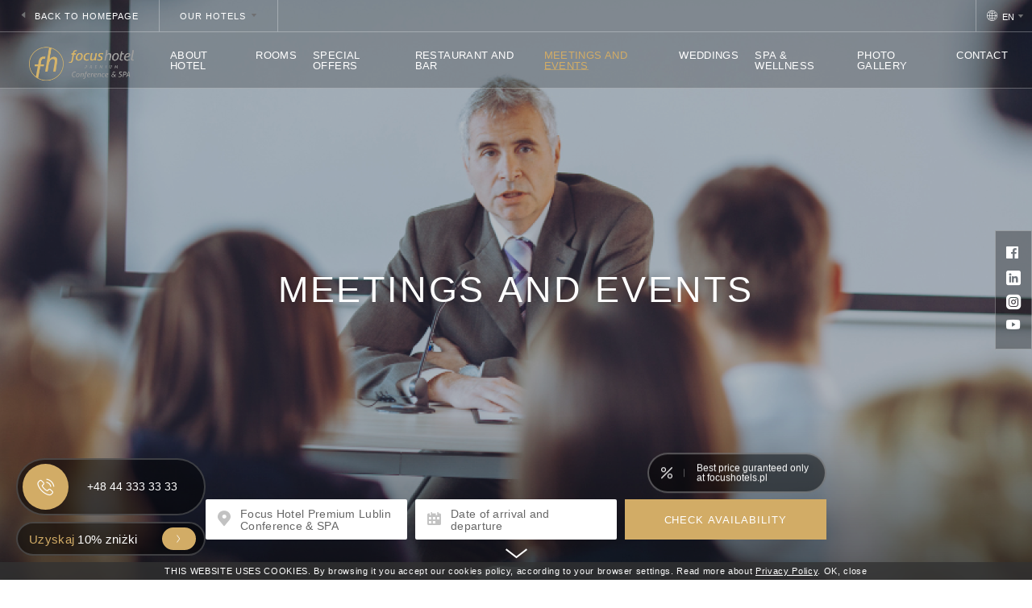

--- FILE ---
content_type: text/html; charset=UTF-8
request_url: https://www.focushotels.pl/en/meetings-and-events-page-356738
body_size: 16942
content:
<!DOCTYPE html> <html itemscope itemtype="https://schema.org/WebPage" lang="en" class=" md-desktop no-js"> <head> <meta charset="UTF-8"> <title>Meetings and Events - Hotele Focus</title> <meta property="og:title" content="Meetings and Events - Hotele Focus" /> <meta property="og:image" content="https://u.profitroom.com/2018-focushotels-pl/thumb/1200x630/uploads/PAKIETWALENTYNKOWY4_1.png" /> <meta property="og:site_name" content="Hotele Focus" /> <meta property="og:type" content="hotel" /> <meta property="og:url" content="https://www.focushotels.pl/meetings-and-events-page-356738?" /> <meta name="viewport" content="width=device-width, user-scalable=no, initial-scale=1"> <meta http-equiv="X-UA-Compatible" content="IE=edge"> <meta name="format-detection" content="telephone=no"> <meta name="google" content="notranslate"> <script>
!function(e,t,n,a,c,l,m,o,d,f,h,i){c[l]&&(d=e.createElement(t),d[n]=c[l],e[a]("head")[0].appendChild(d),e.documentElement.className+=" wf-cached"),function s(){for(d=e[a](t),f="",h=0;h<d.length;h++)i=d[h][n],i.match(m)&&(f+=i);f&&(c[l]="/**/"+f),setTimeout(s,o+=o)}()}(document,"style","innerHTML","getElementsByTagName",localStorage,"tk",/^@font|^\.tk-/,100);
</script> <link rel="stylesheet" type="text/css" href="https://fonts.profitroom.com/lato/websites/300-400-400i-700.css"> <link rel="stylesheet" type="text/css" href="/dist/css/styles.css?7417004029aeb6a409998b4f38c175850fbaab1a" /> <link rel="icon" href="/favicon.ico" type="image/x-icon" /> <script src="//cdnjs.cloudflare.com/ajax/libs/js-cookie/2.2.1/js.cookie.min.js"></script> <script type="application/javascript">
(function initGTMLayer(window) {
window.dataLayer = window.dataLayer || [];
var jsonCookiesPolicy = Cookies.get("_CookiesPolicyAccepted");
if (typeof jsonCookiesPolicy !== "undefined") {
var cookiesPolicy = JSON.parse(jsonCookiesPolicy);
window.dataLayer.push({
'cookieConsentCategory': cookiesPolicy
});
window.beAcceptedCookiePolicies = cookiesPolicy;
}
})(window);
</script> <!-- Google Tag Manager --> <script>(function(w,d,s,l,i){w[l]=w[l]||[];w[l].push({'gtm.start':
new Date().getTime(),event:'gtm.js'});var f=d.getElementsByTagName(s)[0],
j=d.createElement(s),dl=l!='dataLayer'?'&l='+l:'';j.async=true;j.src=
'https://www.googletagmanager.com/gtm.js?id='+i+dl;f.parentNode.insertBefore(j,f);
})(window,document,'script','dataLayer','GTM-KHHV5SM');</script> <!-- End Google Tag Manager --> <meta name="facebook-domain-verification" content="g7j471kva421ubu2c7xmm0w6kuxnk9" /> <!-- Google tag (gtag.js) --> <script async src="https://www.googletagmanager.com/gtag/js?id=G-BTMEQJDMGT"></script> <script>
window.dataLayer = window.dataLayer || [];
function gtag(){dataLayer.push(arguments);}
gtag('js', new Date());
gtag('config', 'G-BTMEQJDMGT');
</script> <!-- Smartsupp Live Chat script --> <script type="text/javascript">
var _smartsupp = _smartsupp || {};
_smartsupp.key = 'ee7a1698512672c5092b911bbabebec5feaa650e';
window.smartsupp||(function(d) {
var s,c,o=smartsupp=function(){ o._.push(arguments)};o._=[];
s=d.getElementsByTagName('script')[0];c=d.createElement('script');
c.type='text/javascript';c.charset='utf-8';c.async=true;
c.src='https://www.smartsuppchat.com/loader.js?';s.parentNode.insertBefore(c,s);
})(document);
</script> <link rel="manifest" href="https://www.focushotels.pl/manifest.json"> <meta name="google-site-verification" content="utgjlPEC_Zf38dy6f2rYGhxNXjwcvOMOsVx3CkCPNKA" /></head> <body id="en" class="site-body " data-version="7417004029aeb6a409998b4f38c175850fbaab1a" data-env="live" data-map-key="AIzaSyAk1cVUi9ByN8FDg1bsvtEJ9mC0uSm83w0" data-be-disabled=""> <svg id="svg-sprites-hld"> <defs> <symbol id="svg-triangle" viewBox="0 0 8 5"> <path id="arrow-select-lang.svg" class="cls-1" d="M1422.16,36.93l3.81-4.677a0.146,0.146,0,0,0,.01-0.167,0.2,0.2,0,0,0-.17-0.086h-7.62a0.2,0.2,0,0,0-.17.086,0.207,0.207,0,0,0-.02.076,0.154,0.154,0,0,0,.03.091l3.81,4.677A0.219,0.219,0,0,0,1422.16,36.93Z" transform="translate(-1418 -32)"/> </symbol> </defs> </svg> <header class="site-top  site-top--hotel site-top--not-on-home t-13 js-site-top"> <div class="site-top-top"> <a href="/en/" class="site-top-top-back-link site-top-top-back-link--standard site-top-top-back-link--premium"> <svg class="arrow svg-triangle svg-triangle--accent svg-triangle--left"> <use xlink:href="#svg-triangle"></use> </svg> <span class="text">back to Homepage</span> </a> <div class="site-top-hotels-switch site-top-hotels-switch--small js-hotels-nav-switch site-top-hotels-switch--standard site-top-hotels-switch--premium  "> <span class="text">Our hotels</span> <svg class="arrow svg-triangle svg-triangle--accent"> <use xlink:href="#svg-triangle"></use> </svg> </div> <div class="nav-lang-dropdown nav-lang-dropdown--small"> <span class="nav-lang-current"> <span class="icon icon-globe"></span> <span class="text">en</span> <svg class="arrow svg-triangle svg-triangle--accent"> <use xlink:href="#svg-triangle"></use> </svg> </span> <div class="nav-lang-list"> <ul class="nav-lang-list-inner nav-lang-list-inner--hotel nav-lang-list-inner--premium "> <li> <a href="/focus-hotel-lublin-conferences-spa/konferencje"> <span>pl</span> </a> </li> <li> <a href="/de/konferenzen-page-356738"> <span>de</span> </a> </li> </ul> </div> </div> </div> <div class="site-top-inner"> <a class="site-top-logo site-top-logo--hotel  " href="/en/focus-hotel-lublin-conferences-spa"> <img class="site-top-logo__img site-top-logo__img--6096" src="/img/logo/logo-6096.png" alt="Hotele Focus" /> </a> <div class="nav-primary-hld nav-primary-hld--many-nodes nav-primary-hld--with-button"> <ul class="nav-primary"> <li class="nav-primary__item  "> <a class="nav-primary__link   " href="/en/about-hotel-page-356744" > <span class="nav-primary__text nav-primary__text--hotel nav-primary__text--premium ">About hotel</span> </a> </li> <li class="nav-primary__item  "> <a class="nav-primary__link   " href="/en/rooms-page-356726" > <span class="nav-primary__text nav-primary__text--hotel nav-primary__text--premium ">Rooms</span> </a> </li> <li class="nav-primary__item  "> <a class="nav-primary__link   " href="/en/special-offers-page-356730" > <span class="nav-primary__text nav-primary__text--hotel nav-primary__text--premium ">Special offers</span> </a> </li> <li class="nav-primary__item  "> <a class="nav-primary__link   " href="/en/restaurant-and-bar-page-356746" > <span class="nav-primary__text nav-primary__text--hotel nav-primary__text--premium ">Restaurant and bar</span> </a> </li> <li class="nav-primary__item is-active "> <a class="nav-primary__link is-active  " href="/en/meetings-and-events-page-356738" > <span class="nav-primary__text nav-primary__text--hotel nav-primary__text--premium ">Meetings and Events</span> </a> </li> <li class="nav-primary__item  "> <a class="nav-primary__link   " href="/en/weddings-page-356748" > <span class="nav-primary__text nav-primary__text--hotel nav-primary__text--premium ">Weddings</span> </a> </li> <li class="nav-primary__item  "> <a class="nav-primary__link   " href="/en/focus-hotel-lublin-conferences-spa/spa" > <span class="nav-primary__text nav-primary__text--hotel nav-primary__text--premium ">SPA & Wellness</span> </a> </li> <li class="nav-primary__item  is-parent"> <a class="nav-primary__link   " href="/en/photo-gallery-page-356750" > <span class="nav-primary__text nav-primary__text--hotel nav-primary__text--premium ">Photo Gallery</span> </a> </li> <li class="nav-primary__item  "> <a class="nav-primary__link   " href="/en/contact-page-356736" > <span class="nav-primary__text nav-primary__text--hotel nav-primary__text--premium ">Contact</span> </a> </li> </ul> </div> </div> <div class="hotels-nav-hld js-hotels-nav"> <div class="hotels-nav-icon js-hotels-nav-close"> <div class="close-icon"></div> </div> <div class="l-wrapper l-wrapper--wide"> <div class="hotels-nav"> <div class="hotels-nav__item"> <span class="hotels-nav__item-title">Gdańsk</span> <a class="hotels-nav__link " href="/en/focus-hotel-gdansk"> <span class="hotels-nav__text">Focus Hotel ***</span> </a> <a class="hotels-nav__link " href="/en/focus-hotel-premium-gdansk"> <span class="hotels-nav__text">Focus Hotel Premium ****</span> </a> <a class="hotels-nav__link " href="/en/focus-premium-apartments"> <span class="hotels-nav__text">Focus Premium Apartments</span> </a> </div> <div class="hotels-nav__item"> <span class="hotels-nav__item-title">Szczecin</span> <a class="hotels-nav__link " href="/en/focus-hotel-szczecin"> <span class="hotels-nav__text">Focus Hotel ***</span> </a> <a class="hotels-nav__link " href="/en/grand-focus-hotel-szczecin"> <span class="hotels-nav__text">Grand Focus Hotel ****</span> </a> </div> <div class="hotels-nav__item"> <span class="hotels-nav__item-title">Katowice-Chorzów</span> <a class="hotels-nav__link " href="/en/focus-hotel-katowice-chorzow"> <span class="hotels-nav__text">Focus Hotel ***</span> </a> </div> <div class="hotels-nav__item"> <span class="hotels-nav__item-title">Bydgoszcz</span> <a class="hotels-nav__link " href="/en/focus-hotel-premium-bydgoszcz"> <span class="hotels-nav__text">Focus Hotel Premium ****</span> </a> <a class="hotels-nav__link " href="/en/focus-hotel-premium-pod-orlem-bydgoszcz"> <span class="hotels-nav__text">Focus Hotel Premium "Pod Orłem" ****</span> </a> </div> <div class="hotels-nav__item"> <span class="hotels-nav__item-title">Łódź</span> <a class="hotels-nav__link " href="/en/focus-hotel-lodz"> <span class="hotels-nav__text">Focus Hotel ***</span> </a> </div> <div class="hotels-nav__item"> <span class="hotels-nav__item-title">Sopot</span> <a class="hotels-nav__link " href="/en/focus-hotel-premium-sopot"> <span class="hotels-nav__text">Focus Hotel Premium ***</span> </a> </div> <div class="hotels-nav__item"> <span class="hotels-nav__item-title">Poznań</span> <a class="hotels-nav__link " href="/en/focus-hotel-poznan"> <span class="hotels-nav__text">Focus Hotel ***</span> </a> </div> <div class="hotels-nav__item"> <span class="hotels-nav__item-title">Lublin</span> <a class="hotels-nav__link " href="/en/focus-hotel-premium-lublin"> <span class="hotels-nav__text">Focus Hotel Premium ****</span> </a> <a class="hotels-nav__link is-active" href="/en/focus-hotel-lublin-conferences-spa"> <span class="hotels-nav__text">Focus Hotel Premium Conference & SPA****</span> </a> </div> <div class="hotels-nav__item"> <span class="hotels-nav__item-title">Elbląg</span> <a class="hotels-nav__link " href="/en/focus-hotel-premium-elblag"> <span class="hotels-nav__text">Focus Hotel Premium ****</span> </a> </div> <div class="hotels-nav__item"> <span class="hotels-nav__item-title">Warszawa</span> <a class="hotels-nav__link " href="/en/focus-hotel-premium-warszawa-page-349850"> <span class="hotels-nav__text">Focus Hotel Premium ****</span> </a> </div> <div class="hotels-nav__item"> <span class="hotels-nav__item-title">Wrocław</span> <a class="hotels-nav__link " href="/en/focus-hotel-premium-wroclaw"> <span class="hotels-nav__text">Focus Hotel Premium ****</span> </a> </div> <div class="hotels-nav__item"> <span class="hotels-nav__item-title">Kraków</span> <a class="hotels-nav__link " href="/en/focus-hotel-premium-krakow"> <span class="hotels-nav__text">Focus Hotel Premium Kraków ****</span> </a> </div> <div class="hotels-nav__item"> <span class="hotels-nav__item-title">Olsztyn</span> <a class="hotels-nav__link " href="https://www.focushotels.pl/focus-hotel-premium-olsztyn"> <span class="hotels-nav__text">Focus Hotel Premium</span> </a> </div> </div> </div> </div> </header> <header class="site-top-mobile  site-top-mobile--hotel site-top-mobile--not-on-home t-13 js-site-top"> <div class="site-top-mobile__col site-top-mobile__col--left site-top-mobile__signet-hld"> <a class="site-top-logo site-top-logo--hotel site-top-logo--mobile" href="/en/focus-hotel-lublin-conferences-spa"> <img class="site-top-logo__img site-top-logo__img--6096" src="/img/logo/logo-6096.png" alt="Hotele Focus" /> </a> </div> <div class="site-top-mobile__col site-top-mobile__col--right site-top-mobile__btn-hld"> <button class="site-top-mobile__btn js-mobile-btn"> <span class="text">menu</span> <span class="icon-hld"> <span class="menu-icon"> <span></span> <span></span> <span></span> </span> <span class="close-icon"></span> </span> </button> </div> </header> <section id="banners" class="l-section--scroll banners banners--has-panel banners--full"> <div class="slider-video  l-section--scroll"> <div class="slider-video__inner  "> <div
class="slider-video__background slide"> <picture class="cvr-pic" data-element-name="banner-full"><source media="(max-width: 375px)" srcset="https://u.profitroom.com/2018-focushotels-pl/thumb/750x800/uploads/PAKIETWALENTYNKOWY4_1.png"><source media="(max-width: 768px)" srcset="https://u.profitroom.com/2018-focushotels-pl/thumb/768x1152/uploads/PAKIETWALENTYNKOWY4_1.png"><source media="(max-width: 960px)" srcset="https://u.profitroom.com/2018-focushotels-pl/thumb/1100x810/uploads/PAKIETWALENTYNKOWY4_1.png"><source media="(max-width: 1100px)" srcset="https://u.profitroom.com/2018-focushotels-pl/thumb/1536x1152/uploads/PAKIETWALENTYNKOWY4_1.png"><source media="(max-width: 1366px)" srcset="https://u.profitroom.com/2018-focushotels-pl/thumb/1366x768/uploads/PAKIETWALENTYNKOWY4_1.png"><source media="(max-width: 1440px)" srcset="https://u.profitroom.com/2018-focushotels-pl/thumb/1440x900/uploads/PAKIETWALENTYNKOWY4_1.png"><img src="https://u.profitroom.com/2018-focushotels-pl/thumb/1920x1080/uploads/PAKIETWALENTYNKOWY4_1.png" class="cvr-pic__img" alt=""></picture> <div class="hero hero--full hero--not-on-home" style="opacity: 1;"> <div class="hero__titles "> <h1 class="hero__title"> <span class="hero__main">Meetings and Events</span> </h1> </div> </div> </div> </div> </div> <div class="site-panel-hld js-site-top js-hotels-nav"> <div class="site-panel"> <div class="site-panel__input site-panel__input--hotel js-panel-hotel-box"> <span class="icon icon-location"></span> <span class="text t-14 js-panel-hotel">Pick hotel</span> <div class="site-panel__dropdown js-panel-hotel-dropdown"> <div class="site-panel__dropdown-item js-panel-hotel-item " data-sitekey="focushotelpremiumbydgoszcz"> <span class="text">Focus Hotel Premium Bydgoszcz</span> </div> <div class="site-panel__dropdown-item js-panel-hotel-item " data-sitekey="focushotelpremiumpodorlem"> <span class="text">Focus Hotel Premium Pod Orłem Bydgoszcz</span> </div> <div class="site-panel__dropdown-item js-panel-hotel-item " data-sitekey="focushotelgdansk"> <span class="text">Focus Hotel Gdańsk***</span> </div> <div class="site-panel__dropdown-item js-panel-hotel-item " data-sitekey="focushotelpremiumgdansk"> <span class="text">Focus Hotel Premium Gdańsk</span> </div> <div class="site-panel__dropdown-item js-panel-hotel-item " data-sitekey="focuspremiumapartmentsbyfocushotels"> <span class="text">Focus Premium Apartments by Focus Hotels</span> </div> <div class="site-panel__dropdown-item js-panel-hotel-item " data-sitekey="focushotelchorzow"> <span class="text">Focus Hotel Katowice-Chorzów</span> </div> <div class="site-panel__dropdown-item js-panel-hotel-item " data-sitekey="gardensquarehotel"> <span class="text">Focus Hotel Premium Kraków</span> </div> <div class="site-panel__dropdown-item js-panel-hotel-item " data-sitekey="focushotelpremiumlublin"> <span class="text">Focus Hotel Premium Lublin</span> </div> <div class="site-panel__dropdown-item js-panel-hotel-item js-panel-hotel-item-trigger" data-sitekey="focusconferencespa"> <span class="text">Focus Hotel Premium Lublin Conference & SPA</span> </div> <div class="site-panel__dropdown-item js-panel-hotel-item " data-sitekey="focushotellodz"> <span class="text">Focus Hotel Łódź</span> </div> <div class="site-panel__dropdown-item js-panel-hotel-item " data-sitekey="focushotelpoznan"> <span class="text">Focus Hotel Poznań</span> </div> <div class="site-panel__dropdown-item js-panel-hotel-item " data-sitekey="focushotelpremiumelblag"> <span class="text">Focus Hotel Premium Elbląg</span> </div> <div class="site-panel__dropdown-item js-panel-hotel-item " data-sitekey="focushotelpremiumwarszawa"> <span class="text">Focus Hotel Premium Warszawa</span> </div> <div class="site-panel__dropdown-item js-panel-hotel-item " data-sitekey="focushotelpremiumwroclaw"> <span class="text">Focus Hotel Premium Wrocław</span> </div> <div class="site-panel__dropdown-item js-panel-hotel-item " data-sitekey="focushotelszczecin"> <span class="text">Focus Hotel Szczecin</span> </div> <div class="site-panel__dropdown-item js-panel-hotel-item " data-sitekey="grandfocushotelszczecin"> <span class="text">Grand Focus Hotel Szczecin</span> </div> <div class="site-panel__dropdown-item js-panel-hotel-item " data-sitekey="focushotelsopotpremium"> <span class="text">Focus Hotel Premium Sopot</span> </div> <div class="site-panel__dropdown-item js-panel-hotel-item " data-sitekey="focushotelpremiumolsztyn"> <span class="text">Focus Hotel Premium Olsztyn</span> </div> </div> </div> <div class="site-panel__input site-panel__input--date js-panel-date-box"> <span class="icon icon-date-offer"></span> <span class="text t-14 js-panel-date">Date of arrival and departure</span> <input type="hidden" class="js-input-checkin" name="checkin" value=""> <input type="hidden" class="js-input-checkout" name="checkout" value=""> </div> <button class="site-panel__btn site-btn js-open-panel-upper js-gtag site-panel__btn--hotel site-panel__btn--hotelpremium " data-ga-event-name="open from hero banner" data-ga-event-category="booking engine" data-checkin="" data-checkout="" data-text="Check availability" data-sitekey=""> <span class="text">Check availability</span> </button> <div class="site-panel__special"> <span class="icon icon-best-price"></span> <span class="text">Best price guranteed only <br>at focushotels.pl</span> </div> </div> </div> <button class="scroll-down-button js-scroll-down js-gtag" data-ga-event-name="bypass banner" data-ga-event-category="scroll"> <span class="u-sr-only">slide</span> <span class="icon icon--initial icon-arrow-top"></span> <span class="icon icon--hover icon-arrow-top"></span> </button> <div class="socials-banner"> <ul class="socials socials--socials socials--regular"> <li class="socials__item socials__item--regular"> <a href="https://www.facebook.com/HoteleFocus" title="Facebook" class="socials__link is-facebook socials__link--regular" target="_blank" > <span class="socials__icon socials__icon--facebook icon icon-facebook"></span> <span class="u-sr-only">Facebook</span> </a> </li> <li class="socials__item socials__item--regular"> <a href="https://www.linkedin.com/company/focus-hotels-s-a" title="LinkedIn" class="socials__link is-linkedin socials__link--regular" target="_blank" > <span class="socials__icon socials__icon--linkedin icon icon-linkedin"></span> <span class="u-sr-only">LinkedIn</span> </a> </li> <li class="socials__item socials__item--regular"> <a href="https://www.instagram.com/focushotels.pl/" title="Instagram" class="socials__link is-instagram socials__link--regular" target="_blank" > <span class="socials__icon socials__icon--instagram icon icon-instagram"></span> <span class="u-sr-only">Instagram</span> </a> </li> <li class="socials__item socials__item--regular"> <a href="https://www.youtube.com/user/hotelefocus" title="YouTube" class="socials__link is-youtube socials__link--regular" target="_blank" > <span class="socials__icon socials__icon--youtube icon icon-youtube"></span> <span class="u-sr-only">YouTube</span> </a> </li> </ul> </div> </section> <section class="l-section l-section--bg-text l-section--scroll swiper-slide" data-scroll-offset="111" data-section-name="bg-text"> <div class="bg-text__photo-hld"> <picture class="cvr-pic js-img-lazy" data-element-name="bg-text"><source media="(min-width: 0px)" data-media="(max-width: 1239px)" srcset="/img/blank.gif" data-srcset="https://u.profitroom.com/2018-focushotels-pl/thumb/1024x0/uploads/0001-fp-konferencja.jpg"><source media="(min-width: 0px)" data-media="(max-width: 1366px)" srcset="/img/blank.gif" data-srcset="https://u.profitroom.com/2018-focushotels-pl/thumb/1366x0/uploads/0001-fp-konferencja.jpg"><source media="(min-width: 0px)" data-media="(max-width: 1440px)" srcset="/img/blank.gif" data-srcset="https://u.profitroom.com/2018-focushotels-pl/thumb/1440x0/uploads/0001-fp-konferencja.jpg"><img src="/img/blank.gif" data-src="https://u.profitroom.com/2018-focushotels-pl/thumb/1920x0/uploads/0001-fp-konferencja.jpg" class="cvr-pic__img" alt="Multimedia conference rooms"></picture> </div> <div class="l-wrapper"> <div class="bg-text bg-text--center"> <div> <div class="t-content bg-text__description"> <div class="bg-text__intro"> <h2 class="t-40 bg-text__desc-title">Multimedia conference rooms</h2> <span class="t-15 bg-text__desc-subtitle"></span> </div> <div class="t-content bg-text__content"> <p>The modern, 4-star Focus Hotel Premium Lublin Conferences &amp; SPA provides 1350 m<sup>2</sup> of conference space, which includes 8 rooms. The rooms are equipped with modern multimedia equipment, and mobile walls, which can create separate spaces suitable for larger and smaller meetings.</p> </div> </div> <div class="bg-text__btn-hld"> <a href="https://u.profitroom.com/2018-focushotels-pl/uploads/FH_broszura_LublinCS_EN.pdf" class="site-btn site-btn--gray site-btn--premium site-btn--pdf"  data-text="Download the brochure"> <span class="icon icon-pdf"></span> <span class="text">Download the brochure</span> </a> </div> </div> </div> </div> </section> <section class="l-section l-section--scroll l-section--venue-facilities is-paddington" data-scroll-offset="111"> <div class="l-wrapper l-wrapper--very-narrow"> <div class="venue-facilities-hld"> <div class="venue-facilities__title-hld l-section__title-hld l-section__title-hld--short"> <h2 class="venue-facilities__title t-section-title t-section-title--accent">Standard equipment</h2> </div> <div class="venue-facilities"> <div class="venue-facilities-item"> <div class="icon-hld"> <span class="icon icon-internet-fill"></span> </div> <span class="label">Wifi</span> </div> <div class="venue-facilities-item"> <div class="icon-hld"> <span class="icon icon-flipchart"></span> </div> <span class="label">Flipchart+pens</span> </div> <div class="venue-facilities-item"> <div class="icon-hld"> <span class="icon icon-ekran-fill"></span> </div> <span class="label">Screen</span> </div> <div class="venue-facilities-item"> <div class="icon-hld"> <span class="icon icon-projector"></span> </div> <span class="label">Projector</span> </div> <div class="venue-facilities-item"> <div class="icon-hld"> <span class="icon icon-naglosnienie-fill"></span> </div> <span class="label">Sound system</span> </div> <div class="venue-facilities-item"> <div class="icon-hld"> <span class="icon icon-mikrofon-fill"></span> </div> <span class="label">Microphone</span> </div> </div> </div> </div> </section> <section class="l-section l-section--scroll l-section--venues is-paddington" data-scroll-offset="111"> <div class="l-wrapper l-wrapper--medium"> <div class="venues-hld"> <div class="venues-listing"> <div class="venue-item venue-item--wide venue-item--unlinked" data-venue-name="Meeting room 1"> <div class="venue-item__img-hld"> <div class="venue-item__img"> <picture class="cvr-pic" data-element-name="venue-item-wide"><source media="(max-width: 479px) and (-webkit-min-device-pixel-ratio: 1.3), (max-width: 479px) and (-o-min-device-pixel-ratio: 13/10), (max-width: 479px) and (min-resolution: 120dpi)" srcset="https://u.profitroom.com/2018-focushotels-pl/thumb/670x400/uploads/0227-fp-2.jpg"><source media="(max-width: 479px)" srcset="https://u.profitroom.com/2018-focushotels-pl/thumb/335x200/uploads/0227-fp-2.jpg"><source media="(max-width: 599px) and (-webkit-min-device-pixel-ratio: 1.3), (max-width: 599px) and (-o-min-device-pixel-ratio: 13/10), (max-width: 599px) and (min-resolution: 120dpi)" srcset="https://u.profitroom.com/2018-focushotels-pl/thumb/880x400/uploads/0227-fp-2.jpg"><source media="(max-width: 599px)" srcset="https://u.profitroom.com/2018-focushotels-pl/thumb/440x200/uploads/0227-fp-2.jpg"><source media="(max-width: 959px) and (-webkit-min-device-pixel-ratio: 1.3), (max-width: 959px) and (-o-min-device-pixel-ratio: 13/10), (max-width: 959px) and (min-resolution: 120dpi)" srcset="https://u.profitroom.com/2018-focushotels-pl/thumb/1416x640/uploads/0227-fp-2.jpg"><source media="(max-width: 959px)" srcset="https://u.profitroom.com/2018-focushotels-pl/thumb/708x320/uploads/0227-fp-2.jpg"><source media="(max-width: 1099px) and (-webkit-min-device-pixel-ratio: 1.3), (max-width: 1099px) and (-o-min-device-pixel-ratio: 13/10), (max-width: 1099px) and (min-resolution: 120dpi)" srcset="https://u.profitroom.com/2018-focushotels-pl/thumb/934x510/uploads/0227-fp-2.jpg"><source media="(max-width: 1099px)" srcset="https://u.profitroom.com/2018-focushotels-pl/thumb/467x255/uploads/0227-fp-2.jpg"><img src="https://u.profitroom.com/2018-focushotels-pl/thumb/525x255/uploads/0227-fp-2.jpg" class="cvr-pic__img" alt="Meeting room 1"></picture> </div> </div> <div class="venue-item__text-hld"> <div class="venue-item__title-hld"> <span class="venue-item__title">Meeting room 1</span> <ul class="venue-item__special-info"> <li class="venue-item__special-info-item"> <span class="icon icon-size"></span> <span class="label">110m<sup>2</sup></span> </li> <li class="venue-item__special-info-item"> <span class="icon icon-person"></span> <span class="label">max 80</span> </li> </ul> </div> <div class="venue-item__facilities-hld"> <ul class="venue-item__facilities"> <li class="venue-item__facilities-item"> <span class="icon icon-internet-fill"></span> <span class="text">WIFI</span> </li> <li class="venue-item__facilities-item"> <span class="icon icon-flipchart"></span> <span class="text">flipchart+markers</span> </li> <li class="venue-item__facilities-item"> <span class="icon icon-ekran-fill"></span> <span class="text">Screen</span> </li> <li class="venue-item__facilities-item"> <span class="icon icon-projector"></span> <span class="text">Projector</span> </li> <li class="venue-item__facilities-item"> <span class="icon icon-naglosnienie-fill"></span> <span class="text">Sound system</span> </li> <li class="venue-item__facilities-item"> <span class="icon icon-mikrofon-fill"></span> <span class="text">Microphone</span> </li> <li class="venue-item__facilities-item"> <span class="icon icon-klimatyzacja-fill"></span> <span class="text">Air conditioning</span> </li> <li class="venue-item__facilities-item"> <span class="icon icon-zaciemnienie-fill"></span> <span class="text">Black out</span> </li> <li class="venue-item__facilities-item"> <span class="icon icon-swiatlo-dzienne-fill"></span> <span class="text">Daylight</span> </li> </ul> </div> <div class="venue-item__bottom-hld"> <ul class="venue-item__layouts"> <li class="venue-item__layout-item"> <span class="icon icon-venue-theatre"></span> <span class="text">80</span> </li> <li class="venue-item__layout-item"> <span class="icon icon-venue-classroom"></span> <span class="text">30</span> </li> <li class="venue-item__layout-item"> <span class="icon icon-venue-horseshoe"></span> <span class="text">40</span> </li> <li class="venue-item__layout-item"> <span class="icon icon-venue-banquet"></span> <span class="text">44</span> </li> </ul> <div class="venue-item__more"></div> </div> <div class="venue-item__btn-hld"> <span class="venue-item__btn site-btn js-scroll-to js-update-select"
data-scroll-px="-100"
data-scroll-to=".l-section--venues-form"
data-venue-name-update="Meeting room 1"
data-text="Inquire about the room"> <span class="text">Inquire about the room</span> </span> </div> </div> </div> <div class="venue-item venue-item--wide venue-item--unlinked" data-venue-name="Meeting room 2"> <div class="venue-item__img-hld"> <div class="venue-item__img"> <picture class="cvr-pic" data-element-name="venue-item-wide"><source media="(max-width: 479px) and (-webkit-min-device-pixel-ratio: 1.3), (max-width: 479px) and (-o-min-device-pixel-ratio: 13/10), (max-width: 479px) and (min-resolution: 120dpi)" srcset="https://u.profitroom.com/2018-focushotels-pl/thumb/670x400/uploads/0151-fp-szkolna.jpg"><source media="(max-width: 479px)" srcset="https://u.profitroom.com/2018-focushotels-pl/thumb/335x200/uploads/0151-fp-szkolna.jpg"><source media="(max-width: 599px) and (-webkit-min-device-pixel-ratio: 1.3), (max-width: 599px) and (-o-min-device-pixel-ratio: 13/10), (max-width: 599px) and (min-resolution: 120dpi)" srcset="https://u.profitroom.com/2018-focushotels-pl/thumb/880x400/uploads/0151-fp-szkolna.jpg"><source media="(max-width: 599px)" srcset="https://u.profitroom.com/2018-focushotels-pl/thumb/440x200/uploads/0151-fp-szkolna.jpg"><source media="(max-width: 959px) and (-webkit-min-device-pixel-ratio: 1.3), (max-width: 959px) and (-o-min-device-pixel-ratio: 13/10), (max-width: 959px) and (min-resolution: 120dpi)" srcset="https://u.profitroom.com/2018-focushotels-pl/thumb/1416x640/uploads/0151-fp-szkolna.jpg"><source media="(max-width: 959px)" srcset="https://u.profitroom.com/2018-focushotels-pl/thumb/708x320/uploads/0151-fp-szkolna.jpg"><source media="(max-width: 1099px) and (-webkit-min-device-pixel-ratio: 1.3), (max-width: 1099px) and (-o-min-device-pixel-ratio: 13/10), (max-width: 1099px) and (min-resolution: 120dpi)" srcset="https://u.profitroom.com/2018-focushotels-pl/thumb/934x510/uploads/0151-fp-szkolna.jpg"><source media="(max-width: 1099px)" srcset="https://u.profitroom.com/2018-focushotels-pl/thumb/467x255/uploads/0151-fp-szkolna.jpg"><img src="https://u.profitroom.com/2018-focushotels-pl/thumb/525x255/uploads/0151-fp-szkolna.jpg" class="cvr-pic__img" alt="Meeting room 2"></picture> </div> </div> <div class="venue-item__text-hld"> <div class="venue-item__title-hld"> <span class="venue-item__title">Meeting room 2</span> <ul class="venue-item__special-info"> <li class="venue-item__special-info-item"> <span class="icon icon-size"></span> <span class="label">110m<sup>2</sup></span> </li> <li class="venue-item__special-info-item"> <span class="icon icon-person"></span> <span class="label">max 80</span> </li> </ul> </div> <div class="venue-item__facilities-hld"> <ul class="venue-item__facilities"> <li class="venue-item__facilities-item"> <span class="icon icon-internet-fill"></span> <span class="text">WIFI</span> </li> <li class="venue-item__facilities-item"> <span class="icon icon-flipchart"></span> <span class="text">flipchart+markers</span> </li> <li class="venue-item__facilities-item"> <span class="icon icon-ekran-fill"></span> <span class="text">Screen</span> </li> <li class="venue-item__facilities-item"> <span class="icon icon-projector"></span> <span class="text">Projector</span> </li> <li class="venue-item__facilities-item"> <span class="icon icon-naglosnienie-fill"></span> <span class="text">Sound system</span> </li> <li class="venue-item__facilities-item"> <span class="icon icon-mikrofon-fill"></span> <span class="text">Microphone</span> </li> <li class="venue-item__facilities-item"> <span class="icon icon-klimatyzacja-fill"></span> <span class="text">Air conditioning</span> </li> <li class="venue-item__facilities-item"> <span class="icon icon-zaciemnienie-fill"></span> <span class="text">Black out</span> </li> <li class="venue-item__facilities-item"> <span class="icon icon-swiatlo-dzienne-fill"></span> <span class="text">Daylight</span> </li> </ul> </div> <div class="venue-item__bottom-hld"> <ul class="venue-item__layouts"> <li class="venue-item__layout-item"> <span class="icon icon-venue-theatre"></span> <span class="text">80</span> </li> <li class="venue-item__layout-item"> <span class="icon icon-venue-classroom"></span> <span class="text">30</span> </li> <li class="venue-item__layout-item"> <span class="icon icon-venue-horseshoe"></span> <span class="text">40</span> </li> <li class="venue-item__layout-item"> <span class="icon icon-venue-banquet"></span> <span class="text">44</span> </li> </ul> <div class="venue-item__more"></div> </div> <div class="venue-item__btn-hld"> <span class="venue-item__btn site-btn js-scroll-to js-update-select"
data-scroll-px="-100"
data-scroll-to=".l-section--venues-form"
data-venue-name-update="Meeting room 2"
data-text="Inquire about the room"> <span class="text">Inquire about the room</span> </span> </div> </div> </div> <div class="venue-item venue-item--wide venue-item--unlinked" data-venue-name="Meeting room 3"> <div class="venue-item__img-hld"> <div class="venue-item__img"> <picture class="cvr-pic" data-element-name="venue-item-wide"><source media="(max-width: 479px) and (-webkit-min-device-pixel-ratio: 1.3), (max-width: 479px) and (-o-min-device-pixel-ratio: 13/10), (max-width: 479px) and (min-resolution: 120dpi)" srcset="https://u.profitroom.com/2018-focushotels-pl/thumb/670x400/uploads/0123-fp-szkolna.jpg"><source media="(max-width: 479px)" srcset="https://u.profitroom.com/2018-focushotels-pl/thumb/335x200/uploads/0123-fp-szkolna.jpg"><source media="(max-width: 599px) and (-webkit-min-device-pixel-ratio: 1.3), (max-width: 599px) and (-o-min-device-pixel-ratio: 13/10), (max-width: 599px) and (min-resolution: 120dpi)" srcset="https://u.profitroom.com/2018-focushotels-pl/thumb/880x400/uploads/0123-fp-szkolna.jpg"><source media="(max-width: 599px)" srcset="https://u.profitroom.com/2018-focushotels-pl/thumb/440x200/uploads/0123-fp-szkolna.jpg"><source media="(max-width: 959px) and (-webkit-min-device-pixel-ratio: 1.3), (max-width: 959px) and (-o-min-device-pixel-ratio: 13/10), (max-width: 959px) and (min-resolution: 120dpi)" srcset="https://u.profitroom.com/2018-focushotels-pl/thumb/1416x640/uploads/0123-fp-szkolna.jpg"><source media="(max-width: 959px)" srcset="https://u.profitroom.com/2018-focushotels-pl/thumb/708x320/uploads/0123-fp-szkolna.jpg"><source media="(max-width: 1099px) and (-webkit-min-device-pixel-ratio: 1.3), (max-width: 1099px) and (-o-min-device-pixel-ratio: 13/10), (max-width: 1099px) and (min-resolution: 120dpi)" srcset="https://u.profitroom.com/2018-focushotels-pl/thumb/934x510/uploads/0123-fp-szkolna.jpg"><source media="(max-width: 1099px)" srcset="https://u.profitroom.com/2018-focushotels-pl/thumb/467x255/uploads/0123-fp-szkolna.jpg"><img src="https://u.profitroom.com/2018-focushotels-pl/thumb/525x255/uploads/0123-fp-szkolna.jpg" class="cvr-pic__img" alt="Meeting room 3"></picture> </div> </div> <div class="venue-item__text-hld"> <div class="venue-item__title-hld"> <span class="venue-item__title">Meeting room 3</span> <ul class="venue-item__special-info"> <li class="venue-item__special-info-item"> <span class="icon icon-size"></span> <span class="label">110m<sup>2</sup></span> </li> <li class="venue-item__special-info-item"> <span class="icon icon-person"></span> <span class="label">max 80</span> </li> </ul> </div> <div class="venue-item__facilities-hld"> <ul class="venue-item__facilities"> <li class="venue-item__facilities-item"> <span class="icon icon-internet-fill"></span> <span class="text">WIFI</span> </li> <li class="venue-item__facilities-item"> <span class="icon icon-flipchart"></span> <span class="text">flipchart+markers</span> </li> <li class="venue-item__facilities-item"> <span class="icon icon-ekran-fill"></span> <span class="text">Screen</span> </li> <li class="venue-item__facilities-item"> <span class="icon icon-projector"></span> <span class="text">Projector</span> </li> <li class="venue-item__facilities-item"> <span class="icon icon-naglosnienie-fill"></span> <span class="text">Sound system</span> </li> <li class="venue-item__facilities-item"> <span class="icon icon-mikrofon-fill"></span> <span class="text">Microphone</span> </li> <li class="venue-item__facilities-item"> <span class="icon icon-klimatyzacja-fill"></span> <span class="text">Air conditioning</span> </li> <li class="venue-item__facilities-item"> <span class="icon icon-zaciemnienie-fill"></span> <span class="text">Black out</span> </li> <li class="venue-item__facilities-item"> <span class="icon icon-swiatlo-dzienne-fill"></span> <span class="text">Daylight</span> </li> </ul> </div> <div class="venue-item__bottom-hld"> <ul class="venue-item__layouts"> <li class="venue-item__layout-item"> <span class="icon icon-venue-theatre"></span> <span class="text">80</span> </li> <li class="venue-item__layout-item"> <span class="icon icon-venue-classroom"></span> <span class="text">30</span> </li> <li class="venue-item__layout-item"> <span class="icon icon-venue-horseshoe"></span> <span class="text">40</span> </li> <li class="venue-item__layout-item"> <span class="icon icon-venue-banquet"></span> <span class="text">44</span> </li> </ul> <div class="venue-item__more"></div> </div> <div class="venue-item__btn-hld"> <span class="venue-item__btn site-btn js-scroll-to js-update-select"
data-scroll-px="-100"
data-scroll-to=".l-section--venues-form"
data-venue-name-update="Meeting room 3"
data-text="Inquire about the room"> <span class="text">Inquire about the room</span> </span> </div> </div> </div> <div class="venue-item venue-item--wide venue-item--unlinked" data-venue-name="Meeting room 4"> <div class="venue-item__img-hld"> <div class="venue-item__img"> <picture class="cvr-pic" data-element-name="venue-item-wide"><source media="(max-width: 479px) and (-webkit-min-device-pixel-ratio: 1.3), (max-width: 479px) and (-o-min-device-pixel-ratio: 13/10), (max-width: 479px) and (min-resolution: 120dpi)" srcset="https://u.profitroom.com/2018-focushotels-pl/thumb/670x400/uploads/0176-fp-u.jpg"><source media="(max-width: 479px)" srcset="https://u.profitroom.com/2018-focushotels-pl/thumb/335x200/uploads/0176-fp-u.jpg"><source media="(max-width: 599px) and (-webkit-min-device-pixel-ratio: 1.3), (max-width: 599px) and (-o-min-device-pixel-ratio: 13/10), (max-width: 599px) and (min-resolution: 120dpi)" srcset="https://u.profitroom.com/2018-focushotels-pl/thumb/880x400/uploads/0176-fp-u.jpg"><source media="(max-width: 599px)" srcset="https://u.profitroom.com/2018-focushotels-pl/thumb/440x200/uploads/0176-fp-u.jpg"><source media="(max-width: 959px) and (-webkit-min-device-pixel-ratio: 1.3), (max-width: 959px) and (-o-min-device-pixel-ratio: 13/10), (max-width: 959px) and (min-resolution: 120dpi)" srcset="https://u.profitroom.com/2018-focushotels-pl/thumb/1416x640/uploads/0176-fp-u.jpg"><source media="(max-width: 959px)" srcset="https://u.profitroom.com/2018-focushotels-pl/thumb/708x320/uploads/0176-fp-u.jpg"><source media="(max-width: 1099px) and (-webkit-min-device-pixel-ratio: 1.3), (max-width: 1099px) and (-o-min-device-pixel-ratio: 13/10), (max-width: 1099px) and (min-resolution: 120dpi)" srcset="https://u.profitroom.com/2018-focushotels-pl/thumb/934x510/uploads/0176-fp-u.jpg"><source media="(max-width: 1099px)" srcset="https://u.profitroom.com/2018-focushotels-pl/thumb/467x255/uploads/0176-fp-u.jpg"><img src="https://u.profitroom.com/2018-focushotels-pl/thumb/525x255/uploads/0176-fp-u.jpg" class="cvr-pic__img" alt="Meeting room 4"></picture> </div> </div> <div class="venue-item__text-hld"> <div class="venue-item__title-hld"> <span class="venue-item__title">Meeting room 4</span> <ul class="venue-item__special-info"> <li class="venue-item__special-info-item"> <span class="icon icon-size"></span> <span class="label">110m<sup>2</sup></span> </li> <li class="venue-item__special-info-item"> <span class="icon icon-person"></span> <span class="label">max 80</span> </li> </ul> </div> <div class="venue-item__facilities-hld"> <ul class="venue-item__facilities"> <li class="venue-item__facilities-item"> <span class="icon icon-internet-fill"></span> <span class="text">WIFI</span> </li> <li class="venue-item__facilities-item"> <span class="icon icon-flipchart"></span> <span class="text">flipchart+markers</span> </li> <li class="venue-item__facilities-item"> <span class="icon icon-ekran-fill"></span> <span class="text">Screen</span> </li> <li class="venue-item__facilities-item"> <span class="icon icon-projector"></span> <span class="text">Projector</span> </li> <li class="venue-item__facilities-item"> <span class="icon icon-naglosnienie-fill"></span> <span class="text">Sound system</span> </li> <li class="venue-item__facilities-item"> <span class="icon icon-mikrofon-fill"></span> <span class="text">Microphone</span> </li> <li class="venue-item__facilities-item"> <span class="icon icon-klimatyzacja-fill"></span> <span class="text">Air conditioning</span> </li> <li class="venue-item__facilities-item"> <span class="icon icon-zaciemnienie-fill"></span> <span class="text">Black out</span> </li> <li class="venue-item__facilities-item"> <span class="icon icon-swiatlo-dzienne-fill"></span> <span class="text">Daylight</span> </li> </ul> </div> <div class="venue-item__bottom-hld"> <ul class="venue-item__layouts"> <li class="venue-item__layout-item"> <span class="icon icon-venue-theatre"></span> <span class="text">80</span> </li> <li class="venue-item__layout-item"> <span class="icon icon-venue-classroom"></span> <span class="text">30</span> </li> <li class="venue-item__layout-item"> <span class="icon icon-venue-horseshoe"></span> <span class="text">40</span> </li> <li class="venue-item__layout-item"> <span class="icon icon-venue-banquet"></span> <span class="text">44</span> </li> </ul> <div class="venue-item__more"></div> </div> <div class="venue-item__btn-hld"> <span class="venue-item__btn site-btn js-scroll-to js-update-select"
data-scroll-px="-100"
data-scroll-to=".l-section--venues-form"
data-venue-name-update="Meeting room 4"
data-text="Inquire about the room"> <span class="text">Inquire about the room</span> </span> </div> </div> </div> <div class="venue-item venue-item--wide venue-item--unlinked" data-venue-name="Meeting room 5"> <div class="venue-item__img-hld"> <div class="venue-item__img"> <picture class="cvr-pic" data-element-name="venue-item-wide"><source media="(max-width: 479px) and (-webkit-min-device-pixel-ratio: 1.3), (max-width: 479px) and (-o-min-device-pixel-ratio: 13/10), (max-width: 479px) and (min-resolution: 120dpi)" srcset="https://u.profitroom.com/2018-focushotels-pl/thumb/670x400/uploads/0171-fp-u.jpg"><source media="(max-width: 479px)" srcset="https://u.profitroom.com/2018-focushotels-pl/thumb/335x200/uploads/0171-fp-u.jpg"><source media="(max-width: 599px) and (-webkit-min-device-pixel-ratio: 1.3), (max-width: 599px) and (-o-min-device-pixel-ratio: 13/10), (max-width: 599px) and (min-resolution: 120dpi)" srcset="https://u.profitroom.com/2018-focushotels-pl/thumb/880x400/uploads/0171-fp-u.jpg"><source media="(max-width: 599px)" srcset="https://u.profitroom.com/2018-focushotels-pl/thumb/440x200/uploads/0171-fp-u.jpg"><source media="(max-width: 959px) and (-webkit-min-device-pixel-ratio: 1.3), (max-width: 959px) and (-o-min-device-pixel-ratio: 13/10), (max-width: 959px) and (min-resolution: 120dpi)" srcset="https://u.profitroom.com/2018-focushotels-pl/thumb/1416x640/uploads/0171-fp-u.jpg"><source media="(max-width: 959px)" srcset="https://u.profitroom.com/2018-focushotels-pl/thumb/708x320/uploads/0171-fp-u.jpg"><source media="(max-width: 1099px) and (-webkit-min-device-pixel-ratio: 1.3), (max-width: 1099px) and (-o-min-device-pixel-ratio: 13/10), (max-width: 1099px) and (min-resolution: 120dpi)" srcset="https://u.profitroom.com/2018-focushotels-pl/thumb/934x510/uploads/0171-fp-u.jpg"><source media="(max-width: 1099px)" srcset="https://u.profitroom.com/2018-focushotels-pl/thumb/467x255/uploads/0171-fp-u.jpg"><img src="https://u.profitroom.com/2018-focushotels-pl/thumb/525x255/uploads/0171-fp-u.jpg" class="cvr-pic__img" alt="Meeting room 5"></picture> </div> </div> <div class="venue-item__text-hld"> <div class="venue-item__title-hld"> <span class="venue-item__title">Meeting room 5</span> <ul class="venue-item__special-info"> <li class="venue-item__special-info-item"> <span class="icon icon-size"></span> <span class="label">120m<sup>2</sup></span> </li> <li class="venue-item__special-info-item"> <span class="icon icon-person"></span> <span class="label">max 130</span> </li> </ul> </div> <div class="venue-item__facilities-hld"> <ul class="venue-item__facilities"> <li class="venue-item__facilities-item"> <span class="icon icon-internet-fill"></span> <span class="text">WIFI</span> </li> <li class="venue-item__facilities-item"> <span class="icon icon-flipchart"></span> <span class="text">flipchart+markers</span> </li> <li class="venue-item__facilities-item"> <span class="icon icon-ekran-fill"></span> <span class="text">Screen</span> </li> <li class="venue-item__facilities-item"> <span class="icon icon-projector"></span> <span class="text">Projector</span> </li> <li class="venue-item__facilities-item"> <span class="icon icon-naglosnienie-fill"></span> <span class="text">Sound system</span> </li> <li class="venue-item__facilities-item"> <span class="icon icon-mikrofon-fill"></span> <span class="text">Microphone</span> </li> <li class="venue-item__facilities-item"> <span class="icon icon-klimatyzacja-fill"></span> <span class="text">Air conditioning</span> </li> <li class="venue-item__facilities-item"> <span class="icon icon-zaciemnienie-fill"></span> <span class="text">Black out</span> </li> </ul> </div> <div class="venue-item__bottom-hld"> <ul class="venue-item__layouts"> <li class="venue-item__layout-item"> <span class="icon icon-venue-theatre"></span> <span class="text">130</span> </li> <li class="venue-item__layout-item"> <span class="icon icon-venue-classroom"></span> <span class="text">100</span> </li> <li class="venue-item__layout-item"> <span class="icon icon-venue-horseshoe"></span> <span class="text">40</span> </li> <li class="venue-item__layout-item"> <span class="icon icon-venue-banquet"></span> <span class="text">76</span> </li> </ul> <div class="venue-item__more"></div> </div> <div class="venue-item__btn-hld"> <span class="venue-item__btn site-btn js-scroll-to js-update-select"
data-scroll-px="-100"
data-scroll-to=".l-section--venues-form"
data-venue-name-update="Meeting room 5"
data-text="Inquire about the room"> <span class="text">Inquire about the room</span> </span> </div> </div> </div> <div class="venue-item venue-item--wide venue-item--unlinked" data-venue-name="Meerting room 1+2"> <div class="venue-item__img-hld"> <div class="venue-item__img"> <picture class="cvr-pic" data-element-name="venue-item-wide"><source media="(max-width: 479px) and (-webkit-min-device-pixel-ratio: 1.3), (max-width: 479px) and (-o-min-device-pixel-ratio: 13/10), (max-width: 479px) and (min-resolution: 120dpi)" srcset="https://u.profitroom.com/2018-focushotels-pl/thumb/670x400/uploads/0231-fp-2.jpg"><source media="(max-width: 479px)" srcset="https://u.profitroom.com/2018-focushotels-pl/thumb/335x200/uploads/0231-fp-2.jpg"><source media="(max-width: 599px) and (-webkit-min-device-pixel-ratio: 1.3), (max-width: 599px) and (-o-min-device-pixel-ratio: 13/10), (max-width: 599px) and (min-resolution: 120dpi)" srcset="https://u.profitroom.com/2018-focushotels-pl/thumb/880x400/uploads/0231-fp-2.jpg"><source media="(max-width: 599px)" srcset="https://u.profitroom.com/2018-focushotels-pl/thumb/440x200/uploads/0231-fp-2.jpg"><source media="(max-width: 959px) and (-webkit-min-device-pixel-ratio: 1.3), (max-width: 959px) and (-o-min-device-pixel-ratio: 13/10), (max-width: 959px) and (min-resolution: 120dpi)" srcset="https://u.profitroom.com/2018-focushotels-pl/thumb/1416x640/uploads/0231-fp-2.jpg"><source media="(max-width: 959px)" srcset="https://u.profitroom.com/2018-focushotels-pl/thumb/708x320/uploads/0231-fp-2.jpg"><source media="(max-width: 1099px) and (-webkit-min-device-pixel-ratio: 1.3), (max-width: 1099px) and (-o-min-device-pixel-ratio: 13/10), (max-width: 1099px) and (min-resolution: 120dpi)" srcset="https://u.profitroom.com/2018-focushotels-pl/thumb/934x510/uploads/0231-fp-2.jpg"><source media="(max-width: 1099px)" srcset="https://u.profitroom.com/2018-focushotels-pl/thumb/467x255/uploads/0231-fp-2.jpg"><img src="https://u.profitroom.com/2018-focushotels-pl/thumb/525x255/uploads/0231-fp-2.jpg" class="cvr-pic__img" alt="Meerting room 1+2"></picture> </div> </div> <div class="venue-item__text-hld"> <div class="venue-item__title-hld"> <span class="venue-item__title">Meerting room 1+2</span> <ul class="venue-item__special-info"> <li class="venue-item__special-info-item"> <span class="icon icon-size"></span> <span class="label">222m<sup>2</sup></span> </li> <li class="venue-item__special-info-item"> <span class="icon icon-person"></span> <span class="label">max 180</span> </li> </ul> </div> <div class="venue-item__facilities-hld"> <ul class="venue-item__facilities"> <li class="venue-item__facilities-item"> <span class="icon icon-internet-fill"></span> <span class="text">WIFI</span> </li> <li class="venue-item__facilities-item"> <span class="icon icon-flipchart"></span> <span class="text">flipchart+markers</span> </li> <li class="venue-item__facilities-item"> <span class="icon icon-ekran-fill"></span> <span class="text">Screen</span> </li> <li class="venue-item__facilities-item"> <span class="icon icon-projector"></span> <span class="text">Projector</span> </li> <li class="venue-item__facilities-item"> <span class="icon icon-naglosnienie-fill"></span> <span class="text">Sound system</span> </li> <li class="venue-item__facilities-item"> <span class="icon icon-mikrofon-fill"></span> <span class="text">Microphone</span> </li> <li class="venue-item__facilities-item"> <span class="icon icon-klimatyzacja-fill"></span> <span class="text">Air conditioning</span> </li> <li class="venue-item__facilities-item"> <span class="icon icon-zaciemnienie-fill"></span> <span class="text">Black out</span> </li> <li class="venue-item__facilities-item"> <span class="icon icon-swiatlo-dzienne-fill"></span> <span class="text">Daylight</span> </li> </ul> </div> <div class="venue-item__bottom-hld"> <ul class="venue-item__layouts"> <li class="venue-item__layout-item"> <span class="icon icon-venue-theatre"></span> <span class="text">180</span> </li> <li class="venue-item__layout-item"> <span class="icon icon-venue-classroom"></span> <span class="text">80</span> </li> <li class="venue-item__layout-item"> <span class="icon icon-venue-horseshoe"></span> <span class="text">100</span> </li> <li class="venue-item__layout-item"> <span class="icon icon-venue-banquet"></span> <span class="text">100</span> </li> </ul> <div class="venue-item__more"></div> </div> <div class="venue-item__btn-hld"> <span class="venue-item__btn site-btn js-scroll-to js-update-select"
data-scroll-px="-100"
data-scroll-to=".l-section--venues-form"
data-venue-name-update="Meerting room 1+2"
data-text="Inquire about the room"> <span class="text">Inquire about the room</span> </span> </div> </div> </div> <div class="venue-item venue-item--wide venue-item--unlinked" data-venue-name="Meeting room 3+4"> <div class="venue-item__img-hld"> <div class="venue-item__img"> <picture class="cvr-pic" data-element-name="venue-item-wide"><source media="(max-width: 479px) and (-webkit-min-device-pixel-ratio: 1.3), (max-width: 479px) and (-o-min-device-pixel-ratio: 13/10), (max-width: 479px) and (min-resolution: 120dpi)" srcset="https://u.profitroom.com/2018-focushotels-pl/thumb/670x400/uploads/0038-fp-konferencja.jpg"><source media="(max-width: 479px)" srcset="https://u.profitroom.com/2018-focushotels-pl/thumb/335x200/uploads/0038-fp-konferencja.jpg"><source media="(max-width: 599px) and (-webkit-min-device-pixel-ratio: 1.3), (max-width: 599px) and (-o-min-device-pixel-ratio: 13/10), (max-width: 599px) and (min-resolution: 120dpi)" srcset="https://u.profitroom.com/2018-focushotels-pl/thumb/880x400/uploads/0038-fp-konferencja.jpg"><source media="(max-width: 599px)" srcset="https://u.profitroom.com/2018-focushotels-pl/thumb/440x200/uploads/0038-fp-konferencja.jpg"><source media="(max-width: 959px) and (-webkit-min-device-pixel-ratio: 1.3), (max-width: 959px) and (-o-min-device-pixel-ratio: 13/10), (max-width: 959px) and (min-resolution: 120dpi)" srcset="https://u.profitroom.com/2018-focushotels-pl/thumb/1416x640/uploads/0038-fp-konferencja.jpg"><source media="(max-width: 959px)" srcset="https://u.profitroom.com/2018-focushotels-pl/thumb/708x320/uploads/0038-fp-konferencja.jpg"><source media="(max-width: 1099px) and (-webkit-min-device-pixel-ratio: 1.3), (max-width: 1099px) and (-o-min-device-pixel-ratio: 13/10), (max-width: 1099px) and (min-resolution: 120dpi)" srcset="https://u.profitroom.com/2018-focushotels-pl/thumb/934x510/uploads/0038-fp-konferencja.jpg"><source media="(max-width: 1099px)" srcset="https://u.profitroom.com/2018-focushotels-pl/thumb/467x255/uploads/0038-fp-konferencja.jpg"><img src="https://u.profitroom.com/2018-focushotels-pl/thumb/525x255/uploads/0038-fp-konferencja.jpg" class="cvr-pic__img" alt="Meeting room 3+4"></picture> </div> </div> <div class="venue-item__text-hld"> <div class="venue-item__title-hld"> <span class="venue-item__title">Meeting room 3+4</span> <ul class="venue-item__special-info"> <li class="venue-item__special-info-item"> <span class="icon icon-size"></span> <span class="label">222m<sup>2</sup></span> </li> <li class="venue-item__special-info-item"> <span class="icon icon-person"></span> <span class="label">max 180</span> </li> </ul> </div> <div class="venue-item__facilities-hld"> <ul class="venue-item__facilities"> <li class="venue-item__facilities-item"> <span class="icon icon-internet-fill"></span> <span class="text">WIFI</span> </li> <li class="venue-item__facilities-item"> <span class="icon icon-flipchart"></span> <span class="text">flipchart+markers</span> </li> <li class="venue-item__facilities-item"> <span class="icon icon-ekran-fill"></span> <span class="text">Screen</span> </li> <li class="venue-item__facilities-item"> <span class="icon icon-projector"></span> <span class="text">Projector</span> </li> <li class="venue-item__facilities-item"> <span class="icon icon-naglosnienie-fill"></span> <span class="text">Sound system</span> </li> <li class="venue-item__facilities-item"> <span class="icon icon-mikrofon-fill"></span> <span class="text">Microphone</span> </li> <li class="venue-item__facilities-item"> <span class="icon icon-klimatyzacja-fill"></span> <span class="text">Air conditioning</span> </li> <li class="venue-item__facilities-item"> <span class="icon icon-zaciemnienie-fill"></span> <span class="text">Black out</span> </li> <li class="venue-item__facilities-item"> <span class="icon icon-swiatlo-dzienne-fill"></span> <span class="text">Daylight</span> </li> </ul> </div> <div class="venue-item__bottom-hld"> <ul class="venue-item__layouts"> <li class="venue-item__layout-item"> <span class="icon icon-venue-theatre"></span> <span class="text">180</span> </li> <li class="venue-item__layout-item"> <span class="icon icon-venue-classroom"></span> <span class="text">80</span> </li> <li class="venue-item__layout-item"> <span class="icon icon-venue-horseshoe"></span> <span class="text">100</span> </li> <li class="venue-item__layout-item"> <span class="icon icon-venue-banquet"></span> <span class="text">100</span> </li> </ul> <div class="venue-item__more"></div> </div> <div class="venue-item__btn-hld"> <span class="venue-item__btn site-btn js-scroll-to js-update-select"
data-scroll-px="-100"
data-scroll-to=".l-section--venues-form"
data-venue-name-update="Meeting room 3+4"
data-text="Inquire about the room"> <span class="text">Inquire about the room</span> </span> </div> </div> </div> <div class="venue-item venue-item--wide venue-item--unlinked" data-venue-name="Meeting room 1+2+3+4"> <div class="venue-item__img-hld"> <div class="venue-item__img"> <picture class="cvr-pic" data-element-name="venue-item-wide"><source media="(max-width: 479px) and (-webkit-min-device-pixel-ratio: 1.3), (max-width: 479px) and (-o-min-device-pixel-ratio: 13/10), (max-width: 479px) and (min-resolution: 120dpi)" srcset="https://u.profitroom.com/2018-focushotels-pl/thumb/670x400/uploads/0011-fp-konferencja.jpg"><source media="(max-width: 479px)" srcset="https://u.profitroom.com/2018-focushotels-pl/thumb/335x200/uploads/0011-fp-konferencja.jpg"><source media="(max-width: 599px) and (-webkit-min-device-pixel-ratio: 1.3), (max-width: 599px) and (-o-min-device-pixel-ratio: 13/10), (max-width: 599px) and (min-resolution: 120dpi)" srcset="https://u.profitroom.com/2018-focushotels-pl/thumb/880x400/uploads/0011-fp-konferencja.jpg"><source media="(max-width: 599px)" srcset="https://u.profitroom.com/2018-focushotels-pl/thumb/440x200/uploads/0011-fp-konferencja.jpg"><source media="(max-width: 959px) and (-webkit-min-device-pixel-ratio: 1.3), (max-width: 959px) and (-o-min-device-pixel-ratio: 13/10), (max-width: 959px) and (min-resolution: 120dpi)" srcset="https://u.profitroom.com/2018-focushotels-pl/thumb/1416x640/uploads/0011-fp-konferencja.jpg"><source media="(max-width: 959px)" srcset="https://u.profitroom.com/2018-focushotels-pl/thumb/708x320/uploads/0011-fp-konferencja.jpg"><source media="(max-width: 1099px) and (-webkit-min-device-pixel-ratio: 1.3), (max-width: 1099px) and (-o-min-device-pixel-ratio: 13/10), (max-width: 1099px) and (min-resolution: 120dpi)" srcset="https://u.profitroom.com/2018-focushotels-pl/thumb/934x510/uploads/0011-fp-konferencja.jpg"><source media="(max-width: 1099px)" srcset="https://u.profitroom.com/2018-focushotels-pl/thumb/467x255/uploads/0011-fp-konferencja.jpg"><img src="https://u.profitroom.com/2018-focushotels-pl/thumb/525x255/uploads/0011-fp-konferencja.jpg" class="cvr-pic__img" alt="Meeting room 1+2+3+4"></picture> </div> </div> <div class="venue-item__text-hld"> <div class="venue-item__title-hld"> <span class="venue-item__title">Meeting room 1+2+3+4</span> <ul class="venue-item__special-info"> <li class="venue-item__special-info-item"> <span class="icon icon-size"></span> <span class="label">442m<sup>2</sup></span> </li> <li class="venue-item__special-info-item"> <span class="icon icon-person"></span> <span class="label">max 350</span> </li> </ul> </div> <div class="venue-item__facilities-hld"> <ul class="venue-item__facilities"> <li class="venue-item__facilities-item"> <span class="icon icon-internet-fill"></span> <span class="text">WIFI</span> </li> <li class="venue-item__facilities-item"> <span class="icon icon-flipchart"></span> <span class="text">flipchart+markers</span> </li> <li class="venue-item__facilities-item"> <span class="icon icon-ekran-fill"></span> <span class="text">Screen</span> </li> <li class="venue-item__facilities-item"> <span class="icon icon-projector"></span> <span class="text">Projector</span> </li> <li class="venue-item__facilities-item"> <span class="icon icon-naglosnienie-fill"></span> <span class="text">Sound system</span> </li> <li class="venue-item__facilities-item"> <span class="icon icon-mikrofon-fill"></span> <span class="text">Microphone</span> </li> <li class="venue-item__facilities-item"> <span class="icon icon-klimatyzacja-fill"></span> <span class="text">Air conditioning</span> </li> <li class="venue-item__facilities-item"> <span class="icon icon-zaciemnienie-fill"></span> <span class="text">Black out</span> </li> <li class="venue-item__facilities-item"> <span class="icon icon-swiatlo-dzienne-fill"></span> <span class="text">Daylight</span> </li> </ul> </div> <div class="venue-item__bottom-hld"> <ul class="venue-item__layouts"> <li class="venue-item__layout-item"> <span class="icon icon-venue-theatre"></span> <span class="text">350</span> </li> <li class="venue-item__layout-item"> <span class="icon icon-venue-classroom"></span> <span class="text">160</span> </li> <li class="venue-item__layout-item"> <span class="icon icon-venue-horseshoe"></span> <span class="text">200</span> </li> <li class="venue-item__layout-item"> <span class="icon icon-venue-banquet"></span> <span class="text">200</span> </li> </ul> <div class="venue-item__more"></div> </div> <div class="venue-item__btn-hld"> <span class="venue-item__btn site-btn js-scroll-to js-update-select"
data-scroll-px="-100"
data-scroll-to=".l-section--venues-form"
data-venue-name-update="Meeting room 1+2+3+4"
data-text="Inquire about the room"> <span class="text">Inquire about the room</span> </span> </div> </div> </div> <div class="venue-item venue-item--wide venue-item--unlinked" data-venue-name="Meeting room 5+DC"> <div class="venue-item__img-hld"> <div class="venue-item__img"> <picture class="cvr-pic" data-element-name="venue-item-wide"><source media="(max-width: 479px) and (-webkit-min-device-pixel-ratio: 1.3), (max-width: 479px) and (-o-min-device-pixel-ratio: 13/10), (max-width: 479px) and (min-resolution: 120dpi)" srcset="https://u.profitroom.com/2018-focushotels-pl/thumb/670x400/uploads/0033-fp-konferencja.jpg"><source media="(max-width: 479px)" srcset="https://u.profitroom.com/2018-focushotels-pl/thumb/335x200/uploads/0033-fp-konferencja.jpg"><source media="(max-width: 599px) and (-webkit-min-device-pixel-ratio: 1.3), (max-width: 599px) and (-o-min-device-pixel-ratio: 13/10), (max-width: 599px) and (min-resolution: 120dpi)" srcset="https://u.profitroom.com/2018-focushotels-pl/thumb/880x400/uploads/0033-fp-konferencja.jpg"><source media="(max-width: 599px)" srcset="https://u.profitroom.com/2018-focushotels-pl/thumb/440x200/uploads/0033-fp-konferencja.jpg"><source media="(max-width: 959px) and (-webkit-min-device-pixel-ratio: 1.3), (max-width: 959px) and (-o-min-device-pixel-ratio: 13/10), (max-width: 959px) and (min-resolution: 120dpi)" srcset="https://u.profitroom.com/2018-focushotels-pl/thumb/1416x640/uploads/0033-fp-konferencja.jpg"><source media="(max-width: 959px)" srcset="https://u.profitroom.com/2018-focushotels-pl/thumb/708x320/uploads/0033-fp-konferencja.jpg"><source media="(max-width: 1099px) and (-webkit-min-device-pixel-ratio: 1.3), (max-width: 1099px) and (-o-min-device-pixel-ratio: 13/10), (max-width: 1099px) and (min-resolution: 120dpi)" srcset="https://u.profitroom.com/2018-focushotels-pl/thumb/934x510/uploads/0033-fp-konferencja.jpg"><source media="(max-width: 1099px)" srcset="https://u.profitroom.com/2018-focushotels-pl/thumb/467x255/uploads/0033-fp-konferencja.jpg"><img src="https://u.profitroom.com/2018-focushotels-pl/thumb/525x255/uploads/0033-fp-konferencja.jpg" class="cvr-pic__img" alt="Meeting room 5+DC"></picture> </div> </div> <div class="venue-item__text-hld"> <div class="venue-item__title-hld"> <span class="venue-item__title">Meeting room 5+DC</span> <ul class="venue-item__special-info"> <li class="venue-item__special-info-item"> <span class="icon icon-size"></span> <span class="label">265m<sup>2</sup></span> </li> <li class="venue-item__special-info-item"> <span class="icon icon-person"></span> <span class="label">max 250</span> </li> </ul> </div> <div class="venue-item__facilities-hld"> <ul class="venue-item__facilities"> <li class="venue-item__facilities-item"> <span class="icon icon-internet-fill"></span> <span class="text">WIFI</span> </li> <li class="venue-item__facilities-item"> <span class="icon icon-flipchart"></span> <span class="text">flipchart+markers</span> </li> <li class="venue-item__facilities-item"> <span class="icon icon-ekran-fill"></span> <span class="text">Screen</span> </li> <li class="venue-item__facilities-item"> <span class="icon icon-projector"></span> <span class="text">Projector</span> </li> <li class="venue-item__facilities-item"> <span class="icon icon-naglosnienie-fill"></span> <span class="text">Sound system</span> </li> <li class="venue-item__facilities-item"> <span class="icon icon-mikrofon-fill"></span> <span class="text">Microphone</span> </li> <li class="venue-item__facilities-item"> <span class="icon icon-klimatyzacja-fill"></span> <span class="text">Air conditioning</span> </li> <li class="venue-item__facilities-item"> <span class="icon icon-zaciemnienie-fill"></span> <span class="text">Black out</span> </li> </ul> </div> <div class="venue-item__bottom-hld"> <ul class="venue-item__layouts"> <li class="venue-item__layout-item"> <span class="icon icon-venue-theatre"></span> <span class="text">250</span> </li> <li class="venue-item__layout-item"> <span class="icon icon-venue-classroom"></span> <span class="text">140</span> </li> <li class="venue-item__layout-item"> <span class="icon icon-venue-horseshoe"></span> <span class="text">140</span> </li> <li class="venue-item__layout-item"> <span class="icon icon-venue-banquet"></span> <span class="text">120</span> </li> </ul> <div class="venue-item__more"></div> </div> <div class="venue-item__btn-hld"> <span class="venue-item__btn site-btn js-scroll-to js-update-select"
data-scroll-px="-100"
data-scroll-to=".l-section--venues-form"
data-venue-name-update="Meeting room 5+DC"
data-text="Inquire about the room"> <span class="text">Inquire about the room</span> </span> </div> </div> </div> <div class="venue-item venue-item--wide venue-item--unlinked" data-venue-name="Meeting room 1+2+3+4+5+DC"> <div class="venue-item__img-hld"> <div class="venue-item__img"> <picture class="cvr-pic" data-element-name="venue-item-wide"><source media="(max-width: 479px) and (-webkit-min-device-pixel-ratio: 1.3), (max-width: 479px) and (-o-min-device-pixel-ratio: 13/10), (max-width: 479px) and (min-resolution: 120dpi)" srcset="https://u.profitroom.com/2018-focushotels-pl/thumb/670x400/uploads/0056-fp-konferencja.jpg"><source media="(max-width: 479px)" srcset="https://u.profitroom.com/2018-focushotels-pl/thumb/335x200/uploads/0056-fp-konferencja.jpg"><source media="(max-width: 599px) and (-webkit-min-device-pixel-ratio: 1.3), (max-width: 599px) and (-o-min-device-pixel-ratio: 13/10), (max-width: 599px) and (min-resolution: 120dpi)" srcset="https://u.profitroom.com/2018-focushotels-pl/thumb/880x400/uploads/0056-fp-konferencja.jpg"><source media="(max-width: 599px)" srcset="https://u.profitroom.com/2018-focushotels-pl/thumb/440x200/uploads/0056-fp-konferencja.jpg"><source media="(max-width: 959px) and (-webkit-min-device-pixel-ratio: 1.3), (max-width: 959px) and (-o-min-device-pixel-ratio: 13/10), (max-width: 959px) and (min-resolution: 120dpi)" srcset="https://u.profitroom.com/2018-focushotels-pl/thumb/1416x640/uploads/0056-fp-konferencja.jpg"><source media="(max-width: 959px)" srcset="https://u.profitroom.com/2018-focushotels-pl/thumb/708x320/uploads/0056-fp-konferencja.jpg"><source media="(max-width: 1099px) and (-webkit-min-device-pixel-ratio: 1.3), (max-width: 1099px) and (-o-min-device-pixel-ratio: 13/10), (max-width: 1099px) and (min-resolution: 120dpi)" srcset="https://u.profitroom.com/2018-focushotels-pl/thumb/934x510/uploads/0056-fp-konferencja.jpg"><source media="(max-width: 1099px)" srcset="https://u.profitroom.com/2018-focushotels-pl/thumb/467x255/uploads/0056-fp-konferencja.jpg"><img src="https://u.profitroom.com/2018-focushotels-pl/thumb/525x255/uploads/0056-fp-konferencja.jpg" class="cvr-pic__img" alt="Meeting room 1+2+3+4+5+DC"></picture> </div> </div> <div class="venue-item__text-hld"> <div class="venue-item__title-hld"> <span class="venue-item__title">Meeting room 1+2+3+4+5+DC</span> <ul class="venue-item__special-info"> <li class="venue-item__special-info-item"> <span class="icon icon-size"></span> <span class="label">770m<sup>2</sup></span> </li> <li class="venue-item__special-info-item"> <span class="icon icon-person"></span> <span class="label">max 600</span> </li> </ul> </div> <div class="venue-item__facilities-hld"> <ul class="venue-item__facilities"> <li class="venue-item__facilities-item"> <span class="icon icon-internet-fill"></span> <span class="text">WIFI</span> </li> <li class="venue-item__facilities-item"> <span class="icon icon-flipchart"></span> <span class="text">flipchart+markers</span> </li> <li class="venue-item__facilities-item"> <span class="icon icon-ekran-fill"></span> <span class="text">Screen</span> </li> <li class="venue-item__facilities-item"> <span class="icon icon-projector"></span> <span class="text">Projector</span> </li> <li class="venue-item__facilities-item"> <span class="icon icon-naglosnienie-fill"></span> <span class="text">Sound system</span> </li> <li class="venue-item__facilities-item"> <span class="icon icon-mikrofon-fill"></span> <span class="text">Microphone</span> </li> <li class="venue-item__facilities-item"> <span class="icon icon-klimatyzacja-fill"></span> <span class="text">Air conditioning</span> </li> <li class="venue-item__facilities-item"> <span class="icon icon-zaciemnienie-fill"></span> <span class="text">Black out</span> </li> <li class="venue-item__facilities-item"> <span class="icon icon-swiatlo-dzienne-fill"></span> <span class="text">Daylight</span> </li> </ul> </div> <div class="venue-item__bottom-hld"> <ul class="venue-item__layouts"> <li class="venue-item__layout-item"> <span class="icon icon-venue-theatre"></span> <span class="text">600</span> </li> <li class="venue-item__layout-item"> <span class="icon icon-venue-banquet"></span> <span class="text">400</span> </li> </ul> <div class="venue-item__more"></div> </div> <div class="venue-item__btn-hld"> <span class="venue-item__btn site-btn js-scroll-to js-update-select"
data-scroll-px="-100"
data-scroll-to=".l-section--venues-form"
data-venue-name-update="Meeting room 1+2+3+4+5+DC"
data-text="Inquire about the room"> <span class="text">Inquire about the room</span> </span> </div> </div> </div> </div> </div> </div> </section> <section class="l-section l-section--scroll l-section--gray l-section--venues-form  " data-scroll-offset="111"> <div class="l-wrapper"> <div class="l-section__title-hld l-section__title-hld--shortest"> <h2 class="t-section-title t-section-title--accent">ASK ABOUT A ROOM</h2> </div> <div class="venues-form__text t-content">
If you are interested in organizing a meeting or conference in our hotel, write or call us.        </div> <div class="venues-form__contact-info"> <a class="venues-form__contact-link" href="mailto:r.sienkiewicz@focushotels.pl" title="r.sienkiewicz@focushotels.pl"> <span class="icon icon-send"></span> <span class="text">r.sienkiewicz@focushotels.pl</span> </a> <a class="venues-form__contact-link" href="mailto:a.krzysiak@focushotels.pl" title="a.krzysiak@focushotels.pl"> <span class="icon icon-send"></span> <span class="text">a.krzysiak@focushotels.pl</span> </a> <a class="venues-form__contact-link" href="tel:+48 885 200 205" title="+48 885 200 205"> <span class="icon icon-phone"></span> <span class="text">+48 885 200 205</span> </a> <a class="venues-form__contact-link" href="tel:+48 691 650 949" title="+48 691 650 949"> <span class="icon icon-phone"></span> <span class="text">+48 691 650 949</span> </a> </div> <div class="venues-form__form-hld js-override-form js-add-site-btn-class js-wrap-form-bottom js-gtag-form" data-button-text="Send message" data-button-html="<span class='text'>Send message</span>" data-ga-event-name="send" data-ga-event-category="contact form"> <form  action="https://www.focushotels.pl/en/forms/submit/Venues_6096/ajax" method="POST" id="form-5214-fixed" class="ajax form-horizontal Venues_6096 form-token-protector Venues_6096"><fieldset><legend></legend><input type="hidden" name="csrf_token" value="NDxy1IlhLu3FAWvBbFQOlLib7RwTvkY0kjN9LhQq"><div class="form-msg"><div class="alert alert-success form-success" style="display: none;"><ul></ul></div> <div class="alert alert-danger form-error" style="display: none;"><ul></ul></div></div><input name="hidden" id="hidden_1" type="hidden" value=""><script>document.getElementById('hidden_1').value='x2026-01-21'.substr(1);</script><div  class="Venue form-group "><label  class="col-md-3 control-label" for="Venues_6096-Venue">Choose a room</label><div class="col-md-6"><select  name="Venue" id="Venues_6096-Venue" class="js-venue-select form-control "><option  value="Sala konferencyjna">Sala konferencyjna</option></select><p class="help-block"></p></div></div><div  class="FirstName form-group required-control"><label  class="col-md-3 control-label" for="Venues_6096-FirstName">Name<span class="star">*</span></label><div class="col-md-6"><input  type="text" name="FirstName" id="Venues_6096-FirstName" value="" required="required" class="  form-control required-control" /><p class="help-block"></p></div></div><div  class="LastName form-group required-control"><label  class="col-md-3 control-label" for="Venues_6096-LastName">Surname<span class="star">*</span></label><div class="col-md-6"><input  type="text" name="LastName" id="Venues_6096-LastName" value="" required="required" class="  form-control required-control" /><p class="help-block"></p></div></div><div  class="Email form-group required-control"><label  class="col-md-3 control-label" for="Venues_6096-Email">Email address<span class="star">*</span></label><div class="col-md-6"><input  type="email" name="Email" id="Venues_6096-Email" value="" required="required" class=" email  form-control required-control" /><p class="help-block"></p></div></div><div  class="Phone form-group "><label  class="col-md-3 control-label" for="Venues_6096-Phone">Phone</label><div class="col-md-6"><input  type="text" name="Phone" id="Venues_6096-Phone" value="" class="  form-control" /><p class="help-block"></p></div></div><div  class="SubmitMessage form-group required-control"><label  class="col-md-3 control-label" for="Venues_6096-SubmitMessage">Message<span class="star">*</span></label><div class="col-md-6"><textarea name="SubmitMessage" id="Venues_6096-SubmitMessage" class=" form-control " required="required"></textarea><p class="help-block"></p></div></div><div  class="Info form-group "><div class="col-md-6"><p  class="col-md-3 control-label">* required field</p><p class="help-block"></p></div></div><div  class="Agree form-group "><label  class="col-md-3 control-label" for="Venues_6096-Agree">I agree to receive from Focus Hotels S.A. with its registered office in Bydgoszcz (85-033) at Plac Kościeleckich 3 (hereinafter referred to as the Company) commercial information electronically to the e-mail address provided in the form. I acknowledge that this consent may be withdrawn by me at any time, and the withdrawal of consent does not affect the legality of the processing performed on the basis of consent before its withdrawal.</label><div class="col-md-6"><input  type="checkbox" name="Agree" id="Venues_6096-Agree" value="1" class="  form-control" /><p class="help-block"></p></div></div><div  class="Agree2 form-group "><label  class="col-md-3 control-label" for="Venues_6096-Agree2">I agree to receive from Focus Hotels S.A. with its registered office in Bydgoszcz (85-033) at Plac Kościeleckich 3 (hereinafter referred to as the Company) commercial information by telephone to the telephone number provided in the form. I acknowledge that this consent may be withdrawn by me at any time, and the withdrawal of consent does not affect the legality of the processing performed on the basis of consent before its withdrawal.</label><div class="col-md-6"><input  type="checkbox" name="Agree2" id="Venues_6096-Agree2" value="1" class="  form-control" /><p class="help-block"></p></div></div><div class="form-group buttons"><button type="submit" class="btn btn-primary">Submit</button></div></fieldset></form><script type="text/javascript">
var swal_locale = 'en';
var swal_messages = {
success: 'Message sent',
error: 'Error',
confirm: 'Confirm',
cancel: 'Cancel',
policy_title: 'Confirm sending the form',
additionally_agree: 'Możesz dodatkowo wyrazić zgodę na:',
contact_form_info: 'Poprzez kliknięcie przycisku "Potwierdź" przekazujesz nam swoje dane w celu realizacji zapytania (art. 6 ust. 1 lit. f RODO).',
newsletter_form_info: 'By clicking the "Confirm" button you agree to the processing of your personal data for the purpose of sending offers and information about current events and promotions to the e-mail address provided.',
phone_accept: 'kontakt w celach marketingowych na podany numer telefonu',
phone_accept_tooltip: 'Wyrażam zgodę na przetwarzanie mojego numeru telefonu w celu otrzymywania wiadomości marketingowych. Zostałem/łam poinformowany/na, iż tak wyrażoną zgodę mogę wycofać w dowolnym momencie, a jej wycofanie jest równie łatwe jak jej wyrażenie.',
policy_admin: 'Administratorem danych osobowych jest Focus Hotels S.A. z siedzibą w Bydgoszczy przy pl. Kościeleckich 3. Jednocześnie informujemy, iż został wyznaczony Inspektor Ochrony Danych ("IOD"), adres korespondencyjny: ul. ul. Sienna 72a/214 00-833 Warszawa, adres email: iod@focushotels.pl',
newsletter_accept: 'receiving offers and information about current events and promotions to the e-mail address provided,',
newsletter_accept_tooltip: 'I give consent for my email address to be processed in order to receive marketing information.  I have been informed that the consent may be withdrawn at any time and that the withdrawal is equally uncomplicated.',
required_fields: 'please select every box',
more: 'more',
privacy_policy: 'Privacy policy',
privacy_policy_link: 'https://www.focushotels.pl/en/privacy',
}
</script> </div> <div class="venues-form__link-hld t-content"> <a href="/en/information-clause-page-213797" class=""  data-text="Information clause">Information clause        </a> </div> </div> </section> <div class="l-section l-section--benefits l-section--scroll  " data-scroll-offset="111"> <div class="l-wrapper"> <ul class="benefits-hld"> <li class="benefits-item  benefits-item--hotelpremium "> <div class="icon-hld"> <span class="icon icon-best-price"></span> </div> <div class="text"> <p>The best price Book directly and get the guarantee of saving</p> </div> </li> <li class="benefits-item  benefits-item--hotelpremium "> <div class="icon-hld"> <span class="icon icon-padlock"></span> </div> <div class="text"> <p>All reservations made by the website are completely safe</p> </div> </li> <li class="benefits-item  benefits-item--hotelpremium "> <div class="icon-hld"> <span class="icon icon-best-offers"></span> </div> <div class="text"> <p>The best offers Only on our website you have access to offers not available on other portals.</p> </div> </li> </ul> </div> </div> <footer class="site-footer js-change-view site-footer--gray site-footer--"> <div class="site-footer__top"> <div class="l-wrapper"> <div class="site-footer__top-inner"> <ul class="nav-footer nav-footer--1"> <li class=""> <a href="/en/contact" class=" " target="_self"><span class="t-13">Contact</span></a> </li> <li class=""> <a href="/en/dla-sygnalistow-page-432715" class=" " target="_self"><span class="t-13">DLA SYGNALISTÓW</span></a> </li> <li class=""> <a href="/en/careers" class=" " target="_self"><span class="t-13">Careers</span></a> </li> </ul> <ul class="nav-footer nav-footer--2"> <li class=""> <a href="/en/rozwoj-sieci" class=" " target="_self"><span class="t-13">Rozwój sieci</span></a> </li> <li class=""> <a href="https://ir.focushotels.pl" class=" " target="_self"><span class="t-13">For shareholders</span></a> </li> </ul> <ul class="nav-footer nav-footer--3"> <li class=""> <a href="/en/regulationsstandards-page-378407" class=" " target="_self"><span class="t-13">Regulations/Standards</span></a> </li> <li class=""> <a href="/en/privacy-policy" class=" " target="_self"><span class="t-13">Privacy policy</span></a> </li> </ul> <div class="site-footer__social-hld"> <span class="site-footer__social-title t-13">Social media</span> <ul class="socials socials--footer socials--regular"> <li class="socials__item socials__item--regular"> <a href="https://www.facebook.com/HoteleFocus" title="Facebook" class="socials__link is-facebook socials__link--regular" target="_blank" > <span class="socials__icon socials__icon--facebook icon icon-facebook"></span> <span class="u-sr-only">Facebook</span> </a> </li> <li class="socials__item socials__item--regular"> <a href="https://www.linkedin.com/company/focus-hotels-s-a" title="LinkedIn" class="socials__link is-linkedin socials__link--regular" target="_blank" > <span class="socials__icon socials__icon--linkedin icon icon-linkedin"></span> <span class="u-sr-only">LinkedIn</span> </a> </li> <li class="socials__item socials__item--regular"> <a href="https://www.instagram.com/focushotels.pl/" title="Instagram" class="socials__link is-instagram socials__link--regular" target="_blank" > <span class="socials__icon socials__icon--instagram icon icon-instagram"></span> <span class="u-sr-only">Instagram</span> </a> </li> <li class="socials__item socials__item--regular"> <a href="https://www.youtube.com/user/hotelefocus" title="YouTube" class="socials__link is-youtube socials__link--regular" target="_blank" > <span class="socials__icon socials__icon--youtube icon icon-youtube"></span> <span class="u-sr-only">YouTube</span> </a> </li> </ul> </div> </div> </div> </div> <div class="site-footer__middle"> <div class="l-wrapper"> <div class="site-footer__logos"> <img class="site-footer__logo site-footer__logo--1" src="/img/logo/focus-hotel.png" alt="" width="80" height="70" /> <img class="site-footer__logo site-footer__logo--2" src="/img/logo/focus-hotel-premium.png" alt="" width="80" height="78" /> <img class="site-footer__logo site-footer__logo--4" src="/img/logo/grand-focus-hotel.png" alt="" width="70" height="76" /> </div> </div> </div> <div class="site-footer__bottom"> <div class="l-wrapper"> <span class="site-footer__copyright t-14">&copy; Focus Hotels</span> <address class="u-sr-only" itemscope itemtype="https://schema.org/Hotel"> <div class="site-footer__schema-img"> <img itemprop="image" src="https://u.profitroom.com/2018-focushotels-pl/thumb/1200x630/uploads/PAKIETWALENTYNKOWY4_1.png" alt="Focus Hotels" /> </div> </address> <button class="scroll-up-btn js-scroll-start js-gtag" data-ga-event-name="to top" data-ga-event-category="scroll"> <span class="u-sr-only">slide</span> <span class="icon icon--initial icon-arrow-top"></span> <span class="icon icon--hover icon-arrow-top"></span> </button> </div> </div> </footer> <div class="discount-box js-site-top"> <div class="discount-box__content"> <div class="discount-box__head js-discount-close"> <span class="discount-box__icon icon icon-phone-stroke   discount-box__icon--hotelpremium "></span> <span class="discount-box__subtitle">+48 44 333 33 33</span> </div> </div> <a href="tel:+48443333333
" class="discount-box__content-scroll   discount-box__content-scroll--hotelpremium "> <div class="discount-box__head js-discount-close"> <span class="discount-box__icon icon icon-phone-stroke"></span> </div> </a> <div class="discount-box__return is-hidden js-discount-open"></div> </div> <div class="mobile-nav js-mobile-nav"> <div class="mobile-nav__inner"> <ul class="mobile-nav__ul"> <li class="mobile-nav__li"> <span class="mobile-nav__link js-show-mobile-subnav"> <span class="text">Our hotels</span> <span class="arrow"></span> </span> <ul class="mobile-nav__subnav"> <li> <span class="text-accent">Gdańsk</span> <a class="" href="/en/focus-hotel-gdansk"> <span class="text">Focus Hotel ***</span> </a> <a class="" href="/en/focus-hotel-premium-gdansk"> <span class="text">Focus Hotel Premium ****</span> </a> <a class="" href="/en/focus-premium-apartments"> <span class="text">Focus Premium Apartments</span> </a> </li> <li> <span class="text-accent">Szczecin</span> <a class="" href="/en/focus-hotel-szczecin"> <span class="text">Focus Hotel ***</span> </a> <a class="" href="/en/grand-focus-hotel-szczecin"> <span class="text">Grand Focus Hotel ****</span> </a> </li> <li> <span class="text-accent">Katowice-Chorzów</span> <a class="" href="/en/focus-hotel-katowice-chorzow"> <span class="text">Focus Hotel ***</span> </a> </li> <li> <span class="text-accent">Bydgoszcz</span> <a class="" href="/en/focus-hotel-premium-bydgoszcz"> <span class="text">Focus Hotel Premium ****</span> </a> <a class="" href="/en/focus-hotel-premium-pod-orlem-bydgoszcz"> <span class="text">Focus Hotel Premium "Pod Orłem" ****</span> </a> </li> <li> <span class="text-accent">Łódź</span> <a class="" href="/en/focus-hotel-lodz"> <span class="text">Focus Hotel ***</span> </a> </li> <li> <span class="text-accent">Sopot</span> <a class="" href="/en/focus-hotel-premium-sopot"> <span class="text">Focus Hotel Premium ***</span> </a> </li> <li> <span class="text-accent">Poznań</span> <a class="" href="/en/focus-hotel-poznan"> <span class="text">Focus Hotel ***</span> </a> </li> <li> <span class="text-accent">Lublin</span> <a class="" href="/en/focus-hotel-premium-lublin"> <span class="text">Focus Hotel Premium ****</span> </a> <a class="is-active" href="/en/focus-hotel-lublin-conferences-spa"> <span class="text">Focus Hotel Premium Conference & SPA****</span> </a> </li> <li> <span class="text-accent">Elbląg</span> <a class="" href="/en/focus-hotel-premium-elblag"> <span class="text">Focus Hotel Premium ****</span> </a> </li> <li> <span class="text-accent">Warszawa</span> <a class="" href="/en/focus-hotel-premium-warszawa-page-349850"> <span class="text">Focus Hotel Premium ****</span> </a> </li> <li> <span class="text-accent">Wrocław</span> <a class="" href="/en/focus-hotel-premium-wroclaw"> <span class="text">Focus Hotel Premium ****</span> </a> </li> <li> <span class="text-accent">Kraków</span> <a class="" href="/en/focus-hotel-premium-krakow"> <span class="text">Focus Hotel Premium Kraków ****</span> </a> </li> <li> <span class="text-accent">Olsztyn</span> <a class="" href="https://www.focushotels.pl/focus-hotel-premium-olsztyn"> <span class="text">Focus Hotel Premium</span> </a> </li> </ul> </li> <li class="mobile-nav__li  no-subnav"> <a
href="/en/about-hotel-page-356744"
class="mobile-nav__link  "
title="About hotel"                 > <span class="text">About hotel</span> </a> </li> <li class="mobile-nav__li  no-subnav"> <a
href="/en/rooms-page-356726"
class="mobile-nav__link  "
title="Rooms"                 > <span class="text">Rooms</span> </a> </li> <li class="mobile-nav__li  no-subnav"> <a
href="/en/special-offers-page-356730"
class="mobile-nav__link  "
title="Special offers"                 > <span class="text">Special offers</span> </a> </li> <li class="mobile-nav__li  no-subnav"> <a
href="/en/restaurant-and-bar-page-356746"
class="mobile-nav__link  "
title="Restaurant and bar"                 > <span class="text">Restaurant and bar</span> </a> </li> <li class="mobile-nav__li is-active no-subnav"> <a
href="/en/meetings-and-events-page-356738"
class="mobile-nav__link is-active "
title="Meetings and Events"                 > <span class="text">Meetings and Events</span> </a> </li> <li class="mobile-nav__li  no-subnav"> <a
href="/en/weddings-page-356748"
class="mobile-nav__link  "
title="Weddings"                 > <span class="text">Weddings</span> </a> </li> <li class="mobile-nav__li  no-subnav"> <a
href="/en/focus-hotel-lublin-conferences-spa/spa"
class="mobile-nav__link  "
title="SPA &amp; Wellness"                 > <span class="text">SPA & Wellness</span> </a> </li> <li class="mobile-nav__li  "> <a
href="/en/photo-gallery-page-356750"
class="mobile-nav__link  "
title="Photo Gallery"                 > <span class="text">Photo Gallery</span> </a> </li> <li class="mobile-nav__li  no-subnav"> <a
href="/en/contact-page-356736"
class="mobile-nav__link  "
title="Contact"                 > <span class="text">Contact</span> </a> </li> </ul> </div> <div class="mobile-nav__bottom"> <ul class="mobile-nav__lang"> <li> <span>en</span> </li> <li> <a href="http://www.focushotels.pl">pl</a> </li> <li> <a href="http://www.focushotels.pl/de">de</a> </li> </ul> <ul class="socials socials--mobile socials--regular"> <li class="socials__item socials__item--regular"> <a href="https://www.facebook.com/HoteleFocus" title="Facebook" class="socials__link is-facebook socials__link--regular" target="_blank" > <span class="socials__icon socials__icon--facebook icon icon-facebook"></span> <span class="u-sr-only">Facebook</span> </a> </li> <li class="socials__item socials__item--regular"> <a href="https://www.linkedin.com/company/focus-hotels-s-a" title="LinkedIn" class="socials__link is-linkedin socials__link--regular" target="_blank" > <span class="socials__icon socials__icon--linkedin icon icon-linkedin"></span> <span class="u-sr-only">LinkedIn</span> </a> </li> <li class="socials__item socials__item--regular"> <a href="https://www.instagram.com/focushotels.pl/" title="Instagram" class="socials__link is-instagram socials__link--regular" target="_blank" > <span class="socials__icon socials__icon--instagram icon icon-instagram"></span> <span class="u-sr-only">Instagram</span> </a> </li> <li class="socials__item socials__item--regular"> <a href="https://www.youtube.com/user/hotelefocus" title="YouTube" class="socials__link is-youtube socials__link--regular" target="_blank" > <span class="socials__icon socials__icon--youtube icon icon-youtube"></span> <span class="u-sr-only">YouTube</span> </a> </li> </ul> </div> </div> <div class="newsletter-box js-site-top"> <div class="newsletter-box__content is-hidden js-newsletter-content  newsletter-box__content--hotelpremium "> <div class="newsletter-box__head"> <span class="newsletter-box__close js-newsletter-close"></span> <h3 class="newsletter-box__title">
10% zniżki
</h3> <span class="newsletter-box__subtitle">Zapisz się do newslettera - otrzymuj na bieżąco informacje o aktualnych promocjach
</span> <div class="js-override-form js-gtag-form" data-button-html="<span class='icon icon-send'></span>" data-ga-event-name="send" data-ga-event-category="newsletter"> <form  action="https://www.focushotels.pl/en/forms/submit/Ezine1/ajax" method="POST" id="form-5543-fixed" class="ajax form-horizontal Ezine1 form-token-protector Ezine1"><fieldset><legend></legend><input type="hidden" name="csrf_token" value="NDxy1IlhLu3FAWvBbFQOlLib7RwTvkY0kjN9LhQq"><div class="form-msg"><div class="alert alert-success form-success" style="display: none;"><ul></ul></div> <div class="alert alert-danger form-error" style="display: none;"><ul></ul></div></div><input name="hidden" id="hidden_2" type="hidden" value=""><script>document.getElementById('hidden_2').value='x2026-01-21'.substr(1);</script><div  class="Email form-group "><label  class="col-md-3 control-label" for="Ezine1-Email">Email address</label><div class="col-md-6"><input  type="email" name="Email" id="Ezine1-Email" value="" class=" email  form-control" placeholder="Email address" /><p class="help-block"></p></div></div><input  type="hidden" name="isEzine" id="Ezine1-isEzine" value="1" /><div  class="Agree form-group "><div class="col-md-6"><p  class="col-md-3 control-label">I agree to receive from Focus Hotels S.A. with its registered office in Bydgoszcz (85-033) at Plac Kościeleckich 3 (hereinafter referred to as the Company) commercial information electronically to the e-mail address provided in the form. I acknowledge that this consent may be withdrawn by me at any time, and the withdrawal of consent does not affect the legality of the processing performed on the basis of consent before its withdrawal.</p><p class="help-block"></p></div></div><div class="form-group buttons"><button type="submit" class="btn btn-primary">Submit</button></div></fieldset></form><script type="text/javascript">
var swal_locale = 'en';
var swal_messages = {
success: 'Message sent',
error: 'Error',
confirm: 'Confirm',
cancel: 'Cancel',
policy_title: 'Confirm sending the form',
additionally_agree: 'Możesz dodatkowo wyrazić zgodę na:',
contact_form_info: 'Poprzez kliknięcie przycisku "Potwierdź" przekazujesz nam swoje dane w celu realizacji zapytania (art. 6 ust. 1 lit. f RODO).',
newsletter_form_info: 'By clicking the "Confirm" button you agree to the processing of your personal data for the purpose of sending offers and information about current events and promotions to the e-mail address provided.',
phone_accept: 'kontakt w celach marketingowych na podany numer telefonu',
phone_accept_tooltip: 'Wyrażam zgodę na przetwarzanie mojego numeru telefonu w celu otrzymywania wiadomości marketingowych. Zostałem/łam poinformowany/na, iż tak wyrażoną zgodę mogę wycofać w dowolnym momencie, a jej wycofanie jest równie łatwe jak jej wyrażenie.',
policy_admin: 'Administratorem danych osobowych jest Focus Hotels S.A. z siedzibą w Bydgoszczy przy pl. Kościeleckich 3. Jednocześnie informujemy, iż został wyznaczony Inspektor Ochrony Danych ("IOD"), adres korespondencyjny: ul. ul. Sienna 72a/214 00-833 Warszawa, adres email: iod@focushotels.pl',
newsletter_accept: 'receiving offers and information about current events and promotions to the e-mail address provided,',
newsletter_accept_tooltip: 'I give consent for my email address to be processed in order to receive marketing information.  I have been informed that the consent may be withdrawn at any time and that the withdrawal is equally uncomplicated.',
required_fields: 'please select every box',
more: 'more',
privacy_policy: 'Privacy policy',
privacy_policy_link: 'https://www.focushotels.pl/en/privacy',
}
</script> </div> </div> </div> <div class="newsletter-box__return js-newsletter-open"> <div class="newsletter-box__return-content newsletter-box__return-content--chain newsletter-box__return-content--hotelpremium " > <span class="t-accent">Uzyskaj
</span>&nbsp<span>10% zniżki
</span> <span class="icon icon-arrow-slider"></span> </div> </div> </div> <div class="site-modal" id="site-modal"> <div class="site-modal__bg js-modal-hide"></div> </div> <script type="text/javascript">
var swal_locale = 'en';
var swal_messages = {
success: 'Message sent',
error: 'Error',
confirm: 'Confirm',
cancel: 'Cancel',
policy_title: 'Confirm sending the form',
policy_info: 'cms::forms.swal.policy_info',
policy_accept: 'cms::forms.swal.policy_accept',
policy_accept_tooltip: 'cms::forms.swal.policy_accept_tooltip',
policy_admin: 'Administratorem danych osobowych jest Focus Hotels S.A. z siedzibą w Bydgoszczy przy pl. Kościeleckich 3. Jednocześnie informujemy, iż został wyznaczony Inspektor Ochrony Danych ("IOD"), adres korespondencyjny: ul. ul. Sienna 72a/214 00-833 Warszawa, adres email: iod@focushotels.pl',
newsletter_accept: 'receiving offers and information about current events and promotions to the e-mail address provided,',
newsletter_accept_tooltip: 'I give consent for my email address to be processed in order to receive marketing information.  I have been informed that the consent may be withdrawn at any time and that the withdrawal is equally uncomplicated.',
required_fields: 'please select every box',
more: 'more',
contact_form_info: '__('forms.swal.contact_form_info')',
additionally_agree: '__('forms.swal.additionally_agree')'
}
</script> <script type="text/javascript">
var pfPopup = { autoclose: '60', timeout: '0', width: '500', height: '500', shuffle: '0', cookietime: '0', closeclick: false, titletype: '0', popups: new Array() };
var p_pages = new Array();
p_pages.push({pageid: '169727', pageurl: '/en/meetings-and-events'});
pfPopup.popups.push({id: '24380', siteid: '8219', title: '', url: 'https://www.focushotels.pl/konferencje-i-imprezy', photo: 'https://u.profitroom.com/2018-focushotels-pl/uploads/zimowe_spotkania_1080x1080kopia.jpg', link: 'https://www.focushotels.pl/konferencje-i-imprezy', description: '', pages: p_pages});
var p_pages = new Array();
p_pages.push({pageid: '170888', pageurl: '/en/focus-hotel-premium-gdansk/meetings-and-events'});
pfPopup.popups.push({id: '24408', siteid: '8219', title: '', url: '', photo: 'https://u.profitroom.com/2018-focushotels-pl/uploads/zimowe_spotkania_22.jpg', link: '', description: '', pages: p_pages});
var p_pages = new Array();
p_pages.push({pageid: '350662', pageurl: '/en/focus-hotel-premium-warszawa/meetings-and-events'});
pfPopup.popups.push({id: '24410', siteid: '8219', title: '', url: '', photo: 'https://u.profitroom.com/2018-focushotels-pl/uploads/zimowe_spotkania_22.jpg', link: '', description: '', pages: p_pages});
var p_pages = new Array();
p_pages.push({pageid: '423105', pageurl: '/en/focus-premium-apartments'});
pfPopup.popups.push({id: '20571', siteid: '8219', title: 'Book directly you will get benefits! We add a 15% discount to each reservation for the Cesky Port restaurant, which is located in the same building as the Apartments!', url: 'https://www.focushotels.pl/focus-premium-apartments/oferty/szczegoly-oferty?OfferID=545524', photo: 'https://u.profitroom.com/2018-focushotels-pl/uploads/PostPion85x11-3281_2.jpg', link: 'https://www.focushotels.pl/focus-premium-apartments/oferty/szczegoly-oferty?OfferID=545524', description: '', pages: p_pages});
var p_pages = new Array();
p_pages.push({pageid: '170874', pageurl: '/en/focus-hotel-gdansk/meetings-and-events'});
pfPopup.popups.push({id: '24412', siteid: '8219', title: '', url: '', photo: 'https://u.profitroom.com/2018-focushotels-pl/uploads/zimowe_spotkania_22.jpg', link: '', description: '', pages: p_pages});
var p_pages = new Array();
p_pages.push({pageid: '170944', pageurl: '/en/focus-hotel-lodz/meetings-and-events'});
pfPopup.popups.push({id: '24414', siteid: '8219', title: '', url: '', photo: 'https://u.profitroom.com/2018-focushotels-pl/uploads/zimowe_spotkania_22.jpg', link: '', description: '', pages: p_pages});
var p_pages = new Array();
p_pages.push({pageid: '170952', pageurl: '/en/focus-hotel-poznan/meetings-and-events'});
pfPopup.popups.push({id: '24416', siteid: '8219', title: '', url: '', photo: 'https://u.profitroom.com/2018-focushotels-pl/uploads/zimowe_spotkania_22.jpg', link: '', description: '', pages: p_pages});
var p_pages = new Array();
p_pages.push({pageid: '406333', pageurl: '/en/'});
pfPopup.popups.push({id: '24162', siteid: '8219', title: '', url: '', photo: 'https://u.profitroom.com/2018-focushotels-pl/uploads/Glowna_strona_media/fh_rabat_1080x1080.jpg', link: '', description: '', pages: p_pages});
var p_pages = new Array();
p_pages.push({pageid: '197743', pageurl: '/en/meetings-and-events-page-197743'});
pfPopup.popups.push({id: '24418', siteid: '8219', title: '', url: '', photo: 'https://u.profitroom.com/2018-focushotels-pl/uploads/zimowe_spotkania_22.jpg', link: '', description: '', pages: p_pages});
var p_pages = new Array();
p_pages.push({pageid: '452596', pageurl: '/en/conferences-page-452596'});
pfPopup.popups.push({id: '24420', siteid: '8219', title: '', url: '', photo: 'https://u.profitroom.com/2018-focushotels-pl/uploads/zimowe_spotkania_22.jpg', link: '', description: '', pages: p_pages});
var p_pages = new Array();
p_pages.push({pageid: '169892', pageurl: '/en/focus-hotel-premium-gdansk'});
pfPopup.popups.push({id: '24440', siteid: '8219', title: '', url: '', photo: 'https://u.profitroom.com/2018-focushotels-pl/uploads/fh_rabat_1080x1080_1.jpg', link: '', description: '', pages: p_pages});
var p_pages = new Array();
p_pages.push({pageid: '169891', pageurl: '/en/focus-hotel-gdansk'});
pfPopup.popups.push({id: '24442', siteid: '8219', title: '', url: '', photo: 'https://u.profitroom.com/2018-focushotels-pl/uploads/fh_rabat_1080x1080_1.jpg', link: '', description: '', pages: p_pages});
var p_pages = new Array();
p_pages.push({pageid: '169899', pageurl: '/en/focus-hotel-premium-sopot'});
pfPopup.popups.push({id: '24444', siteid: '8219', title: '', url: '', photo: 'https://u.profitroom.com/2018-focushotels-pl/uploads/fh_rabat_1080x1080_1.jpg', link: '', description: '', pages: p_pages});
var p_pages = new Array();
p_pages.push({pageid: '445802', pageurl: '/en/focus-hotel-premium-wroclaw'});
pfPopup.popups.push({id: '24446', siteid: '8219', title: '', url: '', photo: 'https://u.profitroom.com/2018-focushotels-pl/uploads/', link: '', description: '', pages: p_pages});
var p_pages = new Array();
p_pages.push({pageid: '448962', pageurl: '/en/focus-hotel-premium-krakow'});
pfPopup.popups.push({id: '24448', siteid: '8219', title: '', url: '', photo: 'https://u.profitroom.com/2018-focushotels-pl/uploads/fh_rabat_1080x1080_1.jpg', link: '', description: '', pages: p_pages});
</script> <script>
var locale = 'en';
var locale_messages = {
'sweet_success': 'Success',
'sweet_error': 'error',
'error': 'An error occurred while processing the form.',
'error_timeout': 'Timeout processing.'
};
var mapRes = {
route_placeholder: 'for example Poznan',
route_find: 'cms.route_find',
route_error: 'no route found',
popup_origin: 'cms.popup_origin',
popup_destination: 'cms.popup_destination',
popup_time: 'cms.popup_time',
popup_distance: 'cms.popup_distance',
popup_toggleDirections: 'cms.popup_toggle_directions',
popup_google: 'cms.popup_google'
};
</script> <script src="/dist/js/app.js?7417004029aeb6a409998b4f38c175850fbaab1a"></script> <script async src="https://www.focushotels.pl/en/assets/get/forms.min.js"></script> <script defer type="text/javascript" id="ubs" src="//open.upperbooking.com/js/Booking.min.js?locale=en&amp;site=focusconferencespa&amp;v=98680707315e99ccd3908270e0f913d9" ></script> <style>
/* This selects every single element (*) inside the content area */
.bg-text__content * {
color: inherit !important;
}
</style> <script type="text/javascript">
var youleadId = 'focushotels';
var youleadDC = true; 
(function() {
var yl = document.createElement('script');
yl.type = 'text/javascript';
yl.async = true;
yl.src = ('https:' == document.location.protocol ? 'https://' : 'http://') + 
'm-' + youleadId + '.youlead.pl/m.js?ts=' + (new Date()).getTime();
document.getElementsByTagName('body')[0].appendChild(yl);
})();
</script> <script type="text/javascript" src="https://panel-klienta.wedomediagroup.pl/user-script/a5ea60aea81de88aa2e4d75d80890cd6.js"></script> <script type="application/javascript">
var boosterSettings = {
url: 'https://booster.profitroom.com',
feedUrl: 'https://www.focushotels.pl/en/coronavirus/feed',
lang: 'en',
icon: 'alert',
position: 'left'
};
</script> <script async src="https://booster.profitroom.com/build/app.min.js"></script> <script>
$(function() {
setTimeout(function() {
head.load(
'/bower_components/langstart/dist/lang-start2.css',
'/bower_components/langstart/dist/lang-start2.js',
function() {
Lang.init({
siteLang: 'en',
baseLang: 'en',
langs: [{"key":"pl","url":"http:\/\/www.focushotels.pl","name":"Polish"},{"key":"en","url":"http:\/\/www.focushotels.pl\/en","name":"English"},{"key":"de","url":"http:\/\/www.focushotels.pl\/de","name":"German"}]                    });
}
);
}, 4500);
});
</script> <!-- translation --> <div id="cookieWarning" style="z-index:9999;position:fixed;bottom:0px;right:0px;width:200px;background-color:#222;color:#EEE;font-size:10px;line-height:12px;text-shadow:none;"> <div class="cookieContent" style="padding:15px"> <strong>This website uses COOKIES.</strong> <p>By browsing it you accept our cookies policy, according to your browser settings. Read more about <a class="cookiePrivacy" href="https://www.focushotels.pl/en/privacy" target="_blank" style="text-decoration: underline; color:inherit;">Privacy Policy</a>.</p> <span class="cookieButton" style="float:right;padding:2px;margin:5px;border:1px solid gray"><a href="#" style="color:#FFF;text-decoration:none;" onclick="_acceptCookiesPolicy();return false;">OK, close</a></span> </div> </div> <script type="text/javascript">
if(typeof String.prototype.trim !== 'function') {
String.prototype.trim = function() {
return this.replace(/^\s+|\s+$/g, ''); 
}
}
function getCookie(cname) {
var name = cname + "=";
var ca = document.cookie.split(';');
for(var i=0; i<ca.length; i++) {
var c = ca[i].trim();
if (c.indexOf(name) == 0) return c.substring(name.length,c.length);
}
return "";
} 
function _checkCookiesPolicy() {
if (getCookie("CookiesPolicyAccepted") != "")  {
var cookieDiv = document.getElementById('cookieWarning');
if (cookieDiv) {
cookieDiv.style.display='none';
}
}
}
function _acceptCookiesPolicy() {
var exdate=new Date();
exdate.setDate(exdate.getDate() + 365);
document.cookie='CookiesPolicyAccepted=1; expires='+exdate.toUTCString();
document.getElementById('cookieWarning').style.display='none';
}
</script> <script type="text/javascript">
_checkCookiesPolicy()
</script> </body> </html>

<!-- built on 2026-01-26 19:59:30 -->